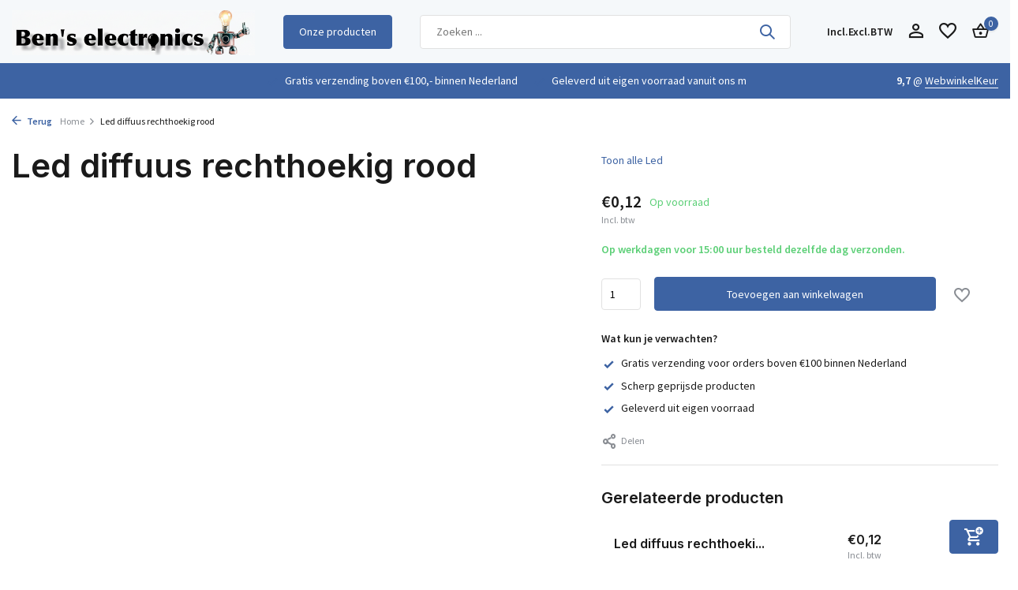

--- FILE ---
content_type: text/html;charset=utf-8
request_url: https://www.benselectronics.nl/led-diffuus-rechthoekig-rood.html
body_size: 23233
content:
<!DOCTYPE html>
<html lang="nl">
  <head>
    <script id="Cookiebot" src="https://consent.cookiebot.com/uc.js" data-cbid="50fbf647-f0b4-4110-b080-bd2b719ec9bf" data-blockingmode="auto" type="text/javascript"></script>
    
      <script data-cookieconsent="ignore">
        window.dataLayer = window.dataLayer || [];
        function gtag() {
            dataLayer.push(arguments);
        }
        gtag("consent", "default", {
            ad_personalization: "denied",
            ad_storage: "denied",
            ad_user_data: "denied",
            analytics_storage: "denied",
            functionality_storage: "denied",
            personalization_storage: "denied",
            security_storage: "granted",
            wait_for_update: 500,
        });
        gtag("set", "ads_data_redaction", true);
        gtag("set", "url_passthrough", true);
    </script>
    
        <meta charset="utf-8"/>
<!-- [START] 'blocks/head.rain' -->
<!--

  (c) 2008-2026 Lightspeed Netherlands B.V.
  http://www.lightspeedhq.com
  Generated: 01-02-2026 @ 02:04:46

-->
<link rel="canonical" href="https://www.benselectronics.nl/led-diffuus-rechthoekig-rood.html"/>
<link rel="alternate" href="https://www.benselectronics.nl/index.rss" type="application/rss+xml" title="Nieuwe producten"/>
<meta name="robots" content="noodp,noydir"/>
<link href="https://benselectronics.business.site/?m=true" rel="publisher"/>
<meta property="og:url" content="https://www.benselectronics.nl/led-diffuus-rechthoekig-rood.html?source=facebook"/>
<meta property="og:site_name" content="Ben&#039;s electronics"/>
<meta property="og:title" content="Led diffuus rechthoekig rood"/>
<meta property="og:description" content="Ben&#039;s electronics voor hobby elektronica en Arduino producten. Wij hebben een ruime keuze in (Arduino) boards, bedrading, componenten, sensoren etc..."/>
<meta property="og:image" content="https://cdn.webshopapp.com/shops/304271/files/346607651/led-diffuus-rechthoekig-rood.jpg"/>
<script src="https://app.dmws.plus/shop-assets/304271/dmws-plus-loader.js?id=7ab816499512c779e8ce38fe1bb57b9a"></script>
<!--[if lt IE 9]>
<script src="https://cdn.webshopapp.com/assets/html5shiv.js?2025-02-20"></script>
<![endif]-->
<!-- [END] 'blocks/head.rain' -->
    <title>Led diffuus rechthoekig rood - Ben&#039;s electronics</title>
    <meta name="description" content="Ben&#039;s electronics voor hobby elektronica en Arduino producten. Wij hebben een ruime keuze in (Arduino) boards, bedrading, componenten, sensoren etc..." />
    <meta name="keywords" content="Led, diffuus, rechthoekig, rood, Arduino,sensoren,componenten,uno,mega,bedrading,esp8266,led,relais,ssr" />
    <meta http-equiv="X-UA-Compatible" content="IE=edge">
    <meta name="viewport" content="width=device-width, initial-scale=1.0, maximum-scale=5.0, user-scalable=no">
    <meta name="apple-mobile-web-app-capable" content="yes">
    <meta name="apple-mobile-web-app-status-bar-style" content="black">
    <meta name="google-site-verification" content="hAIK1pe3gThAcQP2MxpueZOV3iNOkJaVNIpuZdJEViA" />

    <link rel="shortcut icon" href="https://cdn.webshopapp.com/shops/304271/themes/181707/v/2040993/assets/favicon.ico?20231023135914" type="image/x-icon" />
    <link rel="preconnect" href="https://fonts.gstatic.com" />
    <link rel="dns-prefetch" href="https://fonts.gstatic.com">
    <link rel="preconnect" href="https://fonts.googleapis.com">
		<link rel="dns-prefetch" href="https://fonts.googleapis.com">
		<link rel="preconnect" href="https://ajax.googleapis.com">
		<link rel="dns-prefetch" href="https://ajax.googleapis.com">
		<link rel="preconnect" href="https://cdn.webshopapp.com/">
		<link rel="dns-prefetch" href="https://cdn.webshopapp.com/">
    
                        <link rel="preload" href="https://fonts.googleapis.com/css2?family=Source+Sans+Pro:wght@300;400;600&family=Inter:wght@600&display=swap" as="style" />
    <link rel="preload" href="https://cdn.webshopapp.com/shops/304271/themes/181707/assets/bootstrap-min.css?20260121211417" as="style" />
    <link rel="preload" href="https://cdn.webshopapp.com/shops/304271/themes/181707/assets/owl-carousel-min.css?20260121211417" as="style" />
    <link rel="preload" href="https://cdn.jsdelivr.net/npm/@fancyapps/ui/dist/fancybox.css" as="style" />
    <link rel="preload" href="https://cdn.webshopapp.com/assets/gui-2-0.css?2025-02-20" as="style" />
    <link rel="preload" href="https://cdn.webshopapp.com/assets/gui-responsive-2-0.css?2025-02-20" as="style" />
        	<link rel="preload" href="https://cdn.webshopapp.com/shops/304271/themes/181707/assets/icomoon-medium.ttf?20260121211417" as="font" crossorigin>
        <link rel="preload" href="https://cdn.webshopapp.com/shops/304271/themes/181707/assets/style.css?20260121211417" as="style" />
    <link rel="preload" href="https://cdn.webshopapp.com/shops/304271/themes/181707/assets/custom.css?20260121211417" as="style" />

    <!-- Google Tag Manager -->
<script>(function(w,d,s,l,i){w[l]=w[l]||[];w[l].push({'gtm.start':
new Date().getTime(),event:'gtm.js'});var f=d.getElementsByTagName(s)[0],
j=d.createElement(s),dl=l!='dataLayer'?'&l='+l:'';j.async=true;j.src=
'https://www.googletagmanager.com/gtm.js?id='+i+dl;f.parentNode.insertBefore(j,f);
})(window,document,'script','dataLayer','GTM-PNS2KDX');</script>
<!-- End Google Tag Manager -->
    
    <script src="https://cdn.webshopapp.com/shops/304271/themes/181707/assets/prism.js?20260121211417"></script>
    <script src="https://cdn.webshopapp.com/assets/jquery-1-9-1.js?2025-02-20"></script>
            <link rel="preload" href="https://cdn.webshopapp.com/shops/304271/themes/181707/assets/bootstrap-min.js?20260121211417" as="script">
    <link rel="preload" href="https://cdn.webshopapp.com/assets/gui.js?2025-02-20" as="script">
    <link rel="preload" href="https://cdn.webshopapp.com/assets/gui-responsive-2-0.js?2025-02-20" as="script">
    <link rel="preload" href="https://cdn.webshopapp.com/shops/304271/themes/181707/assets/scripts.js?20260121211417" as="script">
    <link rel="preload" href="https://cdn.webshopapp.com/shops/304271/themes/181707/assets/global.js?20260121211417" as="script">
    
    <meta property="og:title" content="Led diffuus rechthoekig rood">
<meta property="og:type" content="website"> 
<meta property="og:site_name" content="Ben&#039;s electronics">
<meta property="og:url" content="https://www.benselectronics.nl/">
<meta property="og:image" content="https://cdn.webshopapp.com/shops/304271/files/346607651/1000x1000x2/led-diffuus-rechthoekig-rood.jpg">
<meta name="twitter:title" content="Led diffuus rechthoekig rood">
<meta name="twitter:description" content="Ben&#039;s electronics voor hobby elektronica en Arduino producten. Wij hebben een ruime keuze in (Arduino) boards, bedrading, componenten, sensoren etc...">
<meta name="twitter:site" content="Ben&#039;s electronics">
<meta name="twitter:card" content="https://cdn.webshopapp.com/shops/304271/themes/181707/v/2802800/assets/logo.png?20260121211416">
<meta name="twitter:image" content="https://cdn.webshopapp.com/shops/304271/themes/181707/assets/share-image.jpg?20260121211417">
<script type="application/ld+json">
  [
        {
      "@context": "https://schema.org/",
      "@type": "BreadcrumbList",
      "itemListElement":
      [
        {
          "@type": "ListItem",
          "position": 1,
          "item": {
            "@id": "https://www.benselectronics.nl/",
            "name": "Home"
          }
        },
                {
          "@type": "ListItem",
          "position": 2,
          "item":	{
            "@id": "https://www.benselectronics.nl/led-diffuus-rechthoekig-rood.html",
            "name": "Led diffuus rechthoekig rood"
          }
        }              ]
    },
            {
      "@context": "https://schema.org/",
      "@type": "Product", 
      "name": "Led diffuus rechthoekig rood",
      "url": "https://www.benselectronics.nl/led-diffuus-rechthoekig-rood.html",
      "productID": "112754415",
                  "image": [
            "https://cdn.webshopapp.com/shops/304271/files/346607651/1500x1500x2/led-diffuus-rechthoekig-rood.jpg"            ],
            "mpn": "GT10.26",            "offers": {
        "@type": "Offer",
        "price": "0.12",
        "url": "https://www.benselectronics.nl/led-diffuus-rechthoekig-rood.html",
        "priceValidUntil": "2027-02-01",
        "priceCurrency": "EUR",
                "availability": "https://schema.org/InStock",
        "inventoryLevel": "440"
              }
          },
        {
      "@context": "https://schema.org/",
      "@type": "Organization",
      "url": "https://www.benselectronics.nl/",
      "name": "Ben&#039;s electronics",
      "legalName": "Ben&#039;s electronics",
      "description": "Ben&#039;s electronics voor hobby elektronica en Arduino producten. Wij hebben een ruime keuze in (Arduino) boards, bedrading, componenten, sensoren etc...",
      "logo": "https://cdn.webshopapp.com/shops/304271/themes/181707/v/2802800/assets/logo.png?20260121211416",
      "image": "https://cdn.webshopapp.com/shops/304271/themes/181707/assets/share-image.jpg?20260121211417",
      "contactPoint": {
        "@type": "ContactPoint",
        "contactType": "Customer service",
        "telephone": ""
      },
      "address": {
        "@type": "PostalAddress",
        "streetAddress": "",
        "addressLocality": "",
        "postalCode": "",
        "addressCountry": "NL"
      }
          },
    { 
      "@context": "https://schema.org/", 
      "@type": "WebSite", 
      "url": "https://www.benselectronics.nl/", 
      "name": "Ben&#039;s electronics",
      "description": "Ben&#039;s electronics voor hobby elektronica en Arduino producten. Wij hebben een ruime keuze in (Arduino) boards, bedrading, componenten, sensoren etc...",
      "author": [
        {
          "@type": "Organization",
          "url": "https://www.dmws.nl/",
          "name": "DMWS BV",
          "address": {
            "@type": "PostalAddress",
            "streetAddress": "Wilhelmina plein 25",
            "addressLocality": "Eindhoven",
            "addressRegion": "NB",
            "postalCode": "5611 HG",
            "addressCountry": "NL"
          }
        }
      ]
    }      ]
</script>    
    <link rel="stylesheet" href="https://fonts.googleapis.com/css2?family=Source+Sans+Pro:wght@300;400;600&family=Inter:wght@600&display=swap" type="text/css">
    <link rel="stylesheet" href="https://cdn.webshopapp.com/shops/304271/themes/181707/assets/bootstrap-min.css?20260121211417" type="text/css">
    <link rel="stylesheet" href="https://cdn.webshopapp.com/shops/304271/themes/181707/assets/owl-carousel-min.css?20260121211417" type="text/css">
    <link rel="stylesheet" href="https://cdn.jsdelivr.net/npm/@fancyapps/ui/dist/fancybox.css" type="text/css">
    <link rel="stylesheet" href="https://cdn.webshopapp.com/assets/gui-2-0.css?2025-02-20" type="text/css">
    <link rel="stylesheet" href="https://cdn.webshopapp.com/assets/gui-responsive-2-0.css?2025-02-20" type="text/css">
    <link rel="stylesheet" href="https://cdn.webshopapp.com/shops/304271/themes/181707/assets/style.css?20260121211417" type="text/css">
    <link rel="stylesheet" href="https://cdn.webshopapp.com/shops/304271/themes/181707/assets/custom.css?20260121211417" type="text/css">
    <link rel="stylesheet" href="https://cdn.webshopapp.com/shops/304271/themes/181707/assets/prism.css?20260121211417" type="text/css">
  </head>
  <body>
    <style type="text/css">
        a#CybotCookiebotDialogPoweredbyCybot,
        div#CybotCookiebotDialogPoweredByText {
          display: none;
        }

        #CookiebotWidget .CookiebotWidget-body .CookiebotWidget-main-logo {
          display: none; 
        }
      </style><aside id="cart" class="sidebar d-flex cart palette-bg-white"><div class="heading d-none d-sm-block"><i class="icon-x close"></i><h3>Mijn winkelwagen</h3></div><div class="heading d-sm-none palette-bg-accent-light mobile"><i class="icon-x close"></i><h3>Mijn winkelwagen</h3></div><div class="filledCart d-none"><ul class="list-cart list-inline mb-0 scrollbar"></ul><div class="totals-wrap"><p data-cart="total">Totaal (<span class="length">0</span>) producten<span class="amount">€0,00</span></p><p data-cart="vat">BTW<span>€0,00</span></p><p class="total" data-cart="grand-total"><b>Totaalbedrag</b><span class="grey">Incl. btw</span><span><b>€0,00</b></span></p></div><div class="continue d-flex align-items-center"><a href="https://www.benselectronics.nl/cart/" class="button solid cta">Ja, ik wil dit bestellen</a></div></div><p class="emptyCart align-items-center">U heeft geen artikelen in uw winkelwagen...</p><div class="bottom d-none d-sm-block"><div class="payments d-flex justify-content-center flex-wrap dmws-payments"><div class="d-flex align-items-center justify-content-center"><img class="lazy" src="https://cdn.webshopapp.com/shops/304271/themes/181707/assets/lazy-preload.jpg?20260121211417" data-src="https://cdn.webshopapp.com/assets/icon-payment-invoice.png?2025-02-20" alt="Invoice" height="16" width="37" /></div><div class="d-flex align-items-center justify-content-center"><img class="lazy" src="https://cdn.webshopapp.com/shops/304271/themes/181707/assets/lazy-preload.jpg?20260121211417" data-src="https://cdn.webshopapp.com/assets/icon-payment-cash.png?2025-02-20" alt="Cash" height="16" width="37" /></div><div class="d-flex align-items-center justify-content-center"><img class="lazy" src="https://cdn.webshopapp.com/shops/304271/themes/181707/assets/lazy-preload.jpg?20260121211417" data-src="https://cdn.webshopapp.com/assets/icon-payment-banktransfer.png?2025-02-20" alt="Bank transfer" height="16" width="37" /></div><div class="d-flex align-items-center justify-content-center"><img class="lazy" src="https://cdn.webshopapp.com/shops/304271/themes/181707/assets/lazy-preload.jpg?20260121211417" data-src="https://cdn.webshopapp.com/assets/icon-payment-ideal.png?2025-02-20" alt="iDEAL" height="16" width="37" /></div><div class="d-flex align-items-center justify-content-center"><img class="lazy" src="https://cdn.webshopapp.com/shops/304271/themes/181707/assets/lazy-preload.jpg?20260121211417" data-src="https://cdn.webshopapp.com/assets/icon-payment-mistercash.png?2025-02-20" alt="Bancontact" height="16" width="37" /></div><div class="d-flex align-items-center justify-content-center"><img class="lazy" src="https://cdn.webshopapp.com/shops/304271/themes/181707/assets/lazy-preload.jpg?20260121211417" data-src="https://cdn.webshopapp.com/assets/icon-payment-maestro.png?2025-02-20" alt="Maestro" height="16" width="37" /></div><div class="d-flex align-items-center justify-content-center"><img class="lazy" src="https://cdn.webshopapp.com/shops/304271/themes/181707/assets/lazy-preload.jpg?20260121211417" data-src="https://cdn.webshopapp.com/assets/icon-payment-mastercard.png?2025-02-20" alt="MasterCard" height="16" width="37" /></div><div class="d-flex align-items-center justify-content-center"><img class="lazy" src="https://cdn.webshopapp.com/shops/304271/themes/181707/assets/lazy-preload.jpg?20260121211417" data-src="https://cdn.webshopapp.com/assets/icon-payment-americanexpress.png?2025-02-20" alt="American Express" height="16" width="37" /></div><div class="d-flex align-items-center justify-content-center"><img class="lazy" src="https://cdn.webshopapp.com/shops/304271/themes/181707/assets/lazy-preload.jpg?20260121211417" data-src="https://cdn.webshopapp.com/assets/icon-payment-visa.png?2025-02-20" alt="Visa" height="16" width="37" /></div></div></div></aside><aside id="sidereview" class="sidebar d-flex palette-bg-white"><div class="heading d-none d-sm-block"><i class="icon-x close"></i><h3>Schrijf je eigen review voor Led diffuus rechthoekig rood</h3></div><div class="heading d-sm-none palette-bg-white"><i class="icon-x close"></i><h3>Schrijf je eigen review voor Led diffuus rechthoekig rood</h3></div><form action="https://www.benselectronics.nl/account/reviewPost/112754415/" method="post" id="form-review"><input type="hidden" name="key" value="edc92939b98311dca81d0b85a4d59a55"><label for="review-form-score">How many stars do you give us?</label><div class="d-flex align-items-center stars-wrap"><div class="d-flex align-items-center stars"><i class="icon-star active" data-stars="1"></i><i class="icon-star active" data-stars="2"></i><i class="icon-star active" data-stars="3"></i><i class="icon-star active" data-stars="4"></i><i class="icon-star active" data-stars="5"></i></div><span data-message="1" style="display: none;">Only 1 star?</span><span data-message="2" style="display: none;">Yaay 2 stars.</span><span data-message="3" style="display: none;">3 stars, nice.</span><span data-message="4" style="display: none;">This is not bad.</span><span data-message="5">Fantastic, you give us 5 stars!</span></div><select id="review-form-score" name="score"><option value="1">1 Ster</option><option value="2">2 Ster(ren)</option><option value="3">3 Ster(ren)</option><option value="4">4 Ster(ren)</option><option value="5" selected="selected">5 Ster(ren)</option></select><div><label for="review-form-name">Naam *</label><input id="review-form-name" type="text" name="name" value="" required placeholder="Naam"></div><div><label for="review-form-email">E-mail * <span>Uw e-mailadres wordt niet gepubliceerd.</span></label><input id="review-form-email" type="text" name="email" value="" required placeholder="E-mail"></div><div><label for="review-form-review">Bericht *</label><textarea id="review-form-review" class="" name="review" required placeholder="Beoordelen"></textarea></div><button type="submit" class="button">Verstuur</button></form></aside><header id="variant-2" class="d-none d-md-block sticky"><div class="sticky"><div class="overlay palette-bg-white"></div><div class="mainbar palette-bg-light"><div class="container"><div class="row align-items-center justify-content-between"><div class="col-12 d-flex align-items-center justify-content-between"><div class="d-md-none mobile-menu"><i class="icon-menu"></i><div class="menu-wrapper"><div class="d-flex align-items-center justify-content-between heading palette-bg-accent-light"><span>Menu</span><i class="icon-x"></i></div><ul class="list-inline mb-0 palette-bg-accent-light"><li class="categories images"><a href="https://www.benselectronics.nl/catalog/" data-title="categorieën">Categorieën</a><div class="back">Terug naar <span></span></div><ul><li class="img"><a href="https://www.benselectronics.nl/opruiming-aanbieding/" class="nf" data-title="opruiming - aanbieding"><img src="https://cdn.webshopapp.com/shops/304271/files/468869696/30x40x3/image.jpg" alt="Opruiming - Aanbieding" height="40" width="30" />Opruiming - Aanbieding</a></li><li class="img"><a href="https://www.benselectronics.nl/actuatoren-10168830/" class="nf" data-title="actuatoren"><img src="https://cdn.webshopapp.com/shops/304271/files/425562440/30x40x3/image.jpg" alt="Actuatoren" height="40" width="30" />Actuatoren</a></li><li class="has-sub img"><a href="https://www.benselectronics.nl/arduino/" class="nf" data-title="arduino"><img src="https://cdn.webshopapp.com/shops/304271/files/443640471/30x40x3/image.jpg" alt="Arduino" height="40" width="30" />Arduino<i class="icon-chevron-down"></i></a><ul class="sub"><li class=""><a href="https://www.benselectronics.nl/arduino/arduino-boards/" data-title="arduino boards">Arduino boards</a></li><li class=""><a href="https://www.benselectronics.nl/arduino/arduino-accessoires/" data-title="arduino accessoires">Arduino accessoires</a></li><li class=""><a href="https://www.benselectronics.nl/arduino/netwerk/" data-title="netwerk">Netwerk</a></li><li class=""><a href="https://www.benselectronics.nl/arduino/shields-10168788/" data-title="shields">Shields</a></li><li class=""><a href="https://www.benselectronics.nl/arduino/wemos/" data-title="wemos">Wemos</a></li></ul></li><li class="has-sub img"><a href="https://www.benselectronics.nl/communicatie/" class="nf" data-title="communicatie"><img src="https://cdn.webshopapp.com/shops/304271/files/426969020/30x40x3/image.jpg" alt="Communicatie" height="40" width="30" />Communicatie<i class="icon-chevron-down"></i></a><ul class="sub"><li class=""><a href="https://www.benselectronics.nl/communicatie/antennes/" data-title="antennes">Antennes</a></li><li class=""><a href="https://www.benselectronics.nl/communicatie/bluetooth/" data-title="bluetooth">Bluetooth</a></li><li class=""><a href="https://www.benselectronics.nl/communicatie/esp8266/" data-title="esp8266">Esp8266</a></li><li class=""><a href="https://www.benselectronics.nl/communicatie/433-mhz/" data-title="433 mhz">433 Mhz</a></li><li class=""><a href="https://www.benselectronics.nl/communicatie/24g/" data-title="2,4g ">2,4G </a></li><li class=""><a href="https://www.benselectronics.nl/communicatie/rs485-communicatie/" data-title="rs485 communicatie ">RS485 Communicatie </a></li><li class=""><a href="https://www.benselectronics.nl/communicatie/gps/" data-title="gps">GPS</a></li><li class=""><a href="https://www.benselectronics.nl/communicatie/rs232/" data-title="rs232">RS232</a></li></ul></li><li class="has-sub img"><a href="https://www.benselectronics.nl/componenten/" class="nf" data-title="componenten"><img src="https://cdn.webshopapp.com/shops/304271/files/435334388/30x40x3/image.jpg" alt="Componenten" height="40" width="30" />Componenten<i class="icon-chevron-down"></i></a><ul class="sub"><li class=""><a href="https://www.benselectronics.nl/componenten/cermet-regelbare-weerstand/" data-title="cermet regelbare weerstand">Cermet regelbare weerstand</a></li><li class=""><a href="https://www.benselectronics.nl/componenten/condensatoren/" data-title="condensatoren">Condensatoren</a></li><li class=""><a href="https://www.benselectronics.nl/componenten/diodes-gelijkrichters/" data-title="diodes-gelijkrichters">Diodes-gelijkrichters</a></li><li class=""><a href="https://www.benselectronics.nl/componenten/ics-sockets/" data-title="ic&#039;s / sockets">IC&#039;s / Sockets</a></li><li class=""><a href="https://www.benselectronics.nl/componenten/infrarood/" data-title="infrarood">Infrarood</a></li><li class=""><a href="https://www.benselectronics.nl/componenten/keramische-condensatoren/" data-title="keramische condensatoren">Keramische condensatoren</a></li><li class=""><a href="https://www.benselectronics.nl/componenten/kristallen/" data-title="kristallen">Kristallen</a></li><li class=""><a href="https://www.benselectronics.nl/componenten/lichtgevoelige-weerstand-ldr/" data-title="lichtgevoelige weerstand ( ldr )">Lichtgevoelige weerstand ( Ldr )</a></li><li class=""><a href="https://www.benselectronics.nl/componenten/mkt-condensatoren/" data-title="mkt condensatoren">Mkt condensatoren</a></li><li class=""><a href="https://www.benselectronics.nl/componenten/multiturn-potentiometer/" data-title="multiturn potentiometer">Multiturn potentiometer</a></li><li class=""><a href="https://www.benselectronics.nl/componenten/potentiometer/" data-title="potentiometer">Potentiometer</a></li><li class=""><a href="https://www.benselectronics.nl/componenten/regelbare-weerstand/" data-title="regelbare weerstand">Regelbare weerstand</a></li><li class=""><a href="https://www.benselectronics.nl/componenten/schuifpotentiometer/" data-title="schuifpotentiometer">Schuifpotentiometer</a></li><li class=""><a href="https://www.benselectronics.nl/componenten/smd-weerstanden/" data-title="smd weerstanden">Smd weerstanden</a></li><li class=""><a href="https://www.benselectronics.nl/componenten/spanningsregelaar/" data-title="spanningsregelaar">Spanningsregelaar</a></li><li class=""><a href="https://www.benselectronics.nl/componenten/temperatuur-weerstand/" data-title="temperatuur weerstand">Temperatuur weerstand</a></li><li class=""><a href="https://www.benselectronics.nl/componenten/transistoren-mosfet/" data-title="transistoren / mosfet">Transistoren / Mosfet</a></li><li class=""><a href="https://www.benselectronics.nl/componenten/vermogens-weerstand/" data-title="vermogens weerstand">Vermogens weerstand</a></li><li class=""><a href="https://www.benselectronics.nl/componenten/varistor/" data-title="varistor">Varistor</a></li><li class=""><a href="https://www.benselectronics.nl/componenten/weerstand/" data-title="weerstand">Weerstand</a></li></ul></li><li class="has-sub img"><a href="https://www.benselectronics.nl/kabels-en-connectoren/" class="nf" data-title="kabels en connectoren "><img src="https://cdn.webshopapp.com/shops/304271/files/426969281/30x40x3/image.jpg" alt="Kabels en Connectoren " height="40" width="30" />Kabels en Connectoren <i class="icon-chevron-down"></i></a><ul class="sub"><li class="has-children"><a href="https://www.benselectronics.nl/kabels-en-connectoren/bedrading-kabels/" data-title="bedrading / kabels">Bedrading / kabels<i class="icon-chevron-down"></i></a><ul class="sub"><li><a href="https://www.benselectronics.nl/kabels-en-connectoren/bedrading-kabels/usb-kabels/" data-title="usb kabels">Usb kabels</a></li><li><a href="https://www.benselectronics.nl/kabels-en-connectoren/bedrading-kabels/antenne-kabel-coax/" data-title="antenne kabel / coax">Antenne kabel / coax</a></li><li><a href="https://www.benselectronics.nl/kabels-en-connectoren/bedrading-kabels/audio-video-kabels/" data-title="audio / video kabels">Audio / Video kabels</a></li><li><a href="https://www.benselectronics.nl/kabels-en-connectoren/bedrading-kabels/montagedraad-soepel/" data-title="montagedraad soepel">Montagedraad soepel</a></li><li><a href="https://www.benselectronics.nl/kabels-en-connectoren/bedrading-kabels/montagedraad-volle-kern/" data-title="montagedraad volle kern">Montagedraad volle kern</a></li><li><a href="https://www.benselectronics.nl/kabels-en-connectoren/bedrading-kabels/lint-flat-kabel/" data-title="lint flat kabel">Lint flat kabel</a></li><li><a href="https://www.benselectronics.nl/kabels-en-connectoren/bedrading-kabels/signaalkabel/" data-title="signaalkabel">Signaalkabel</a></li><li><a href="https://www.benselectronics.nl/kabels-en-connectoren/bedrading-kabels/dupont-kabels/" data-title="dupont kabels">Dupont kabels</a></li><li><a href="https://www.benselectronics.nl/kabels-en-connectoren/bedrading-kabels/ac-kabels/" data-title="ac kabels">Ac kabels</a></li><li><a href="https://www.benselectronics.nl/kabels-en-connectoren/bedrading-kabels/jumper-kabels/" data-title="jumper kabels">Jumper kabels</a></li><li><a href="https://www.benselectronics.nl/kabels-en-connectoren/bedrading-kabels/adapter-verlenging/" data-title="adapter verlenging">Adapter verlenging</a></li><li><a href="https://www.benselectronics.nl/kabels-en-connectoren/bedrading-kabels/netwerk-kabels/" data-title="netwerk kabels">Netwerk kabels</a></li><li><a href="https://www.benselectronics.nl/kabels-en-connectoren/bedrading-kabels/luidspreker-kabel/" data-title="luidspreker kabel ">Luidspreker kabel </a></li></ul></li><li class="has-children"><a href="https://www.benselectronics.nl/kabels-en-connectoren/connectoren/" data-title="connectoren">Connectoren<i class="icon-chevron-down"></i></a><ul class="sub"><li><a href="https://www.benselectronics.nl/kabels-en-connectoren/connectoren/power-connectoren/" data-title="power connectoren">Power connectoren</a></li><li><a href="https://www.benselectronics.nl/kabels-en-connectoren/connectoren/d-sub-connectoren/" data-title="d-sub connectoren">D-sub connectoren</a></li><li><a href="https://www.benselectronics.nl/kabels-en-connectoren/connectoren/usb-connectoren/" data-title="usb connectoren">Usb connectoren</a></li><li><a href="https://www.benselectronics.nl/kabels-en-connectoren/connectoren/ac-connectoren/" data-title="ac connectoren">Ac connectoren</a></li><li><a href="https://www.benselectronics.nl/kabels-en-connectoren/connectoren/krokodillenklem/" data-title="krokodillenklem">Krokodillenklem</a></li><li><a href="https://www.benselectronics.nl/kabels-en-connectoren/connectoren/dc-connectoren/" data-title="dc connectoren">Dc connectoren</a></li><li><a href="https://www.benselectronics.nl/kabels-en-connectoren/connectoren/schroefconnectoren/" data-title="schroefconnectoren">Schroefconnectoren</a></li><li><a href="https://www.benselectronics.nl/kabels-en-connectoren/connectoren/lasklem/" data-title="lasklem">Lasklem</a></li><li><a href="https://www.benselectronics.nl/kabels-en-connectoren/connectoren/rca-connectoren/" data-title="rca connectoren">Rca connectoren</a></li><li><a href="https://www.benselectronics.nl/kabels-en-connectoren/connectoren/banaan-connectoren/" data-title="banaan connectoren">Banaan connectoren</a></li><li><a href="https://www.benselectronics.nl/kabels-en-connectoren/connectoren/chassis-connectoren/" data-title="chassis connectoren">Chassis connectoren</a></li><li><a href="https://www.benselectronics.nl/kabels-en-connectoren/connectoren/rj-connectoren/" data-title="rj connectoren">RJ connectoren</a></li><li><a href="https://www.benselectronics.nl/kabels-en-connectoren/connectoren/audio-jack/" data-title="audio jack">Audio jack</a></li><li><a href="https://www.benselectronics.nl/kabels-en-connectoren/connectoren/obd/" data-title="obd">OBD</a></li><li><a href="https://www.benselectronics.nl/kabels-en-connectoren/connectoren/kf2510/" data-title="kf2510">KF2510</a></li><li><a href="https://www.benselectronics.nl/kabels-en-connectoren/connectoren/jst/" data-title="jst ">JST </a></li><li><a href="https://www.benselectronics.nl/kabels-en-connectoren/connectoren/flat-kabel-connectoren/" data-title="flat kabel connectoren">Flat kabel connectoren</a></li><li><a href="https://www.benselectronics.nl/kabels-en-connectoren/connectoren/dupont/" data-title="dupont">Dupont</a></li><li><a href="https://www.benselectronics.nl/kabels-en-connectoren/connectoren/krimp-knijp-connectoren/" data-title="krimp knijp connectoren">Krimp Knijp connectoren</a></li><li><a href="https://www.benselectronics.nl/kabels-en-connectoren/connectoren/tv-sat/" data-title="tv &amp; sat">TV &amp; SAT</a></li></ul></li></ul></li><li class="has-sub img"><a href="https://www.benselectronics.nl/displays/" class="nf" data-title="displays"><img src="https://cdn.webshopapp.com/shops/304271/files/425658400/30x40x3/image.jpg" alt="Displays" height="40" width="30" />Displays<i class="icon-chevron-down"></i></a><ul class="sub"><li class=""><a href="https://www.benselectronics.nl/displays/oled/" data-title="oled">Oled</a></li><li class=""><a href="https://www.benselectronics.nl/displays/lcd-displays/" data-title="lcd displays">Lcd displays</a></li><li class=""><a href="https://www.benselectronics.nl/displays/tft-displays/" data-title="tft displays">Tft displays</a></li><li class=""><a href="https://www.benselectronics.nl/displays/led-displays/" data-title="led displays">Led displays</a></li></ul></li><li class="img"><a href="https://www.benselectronics.nl/diy-do-it-yourself/" class="nf" data-title="diy do it yourself"><img src="https://cdn.webshopapp.com/shops/304271/files/426970010/30x40x3/image.jpg" alt="DIY Do It Yourself" height="40" width="30" />DIY Do It Yourself</a></li><li class="has-sub img"><a href="https://www.benselectronics.nl/elektromagneet-kleefmagneet/" class="nf" data-title="elektromagneet / kleefmagneet"><img src="https://cdn.webshopapp.com/shops/304271/files/425658042/30x40x3/image.jpg" alt="Elektromagneet / Kleefmagneet" height="40" width="30" />Elektromagneet / Kleefmagneet<i class="icon-chevron-down"></i></a><ul class="sub"><li class=""><a href="https://www.benselectronics.nl/elektromagneet-kleefmagneet/deurmagneet/" data-title="deurmagneet">Deurmagneet</a></li><li class=""><a href="https://www.benselectronics.nl/elektromagneet-kleefmagneet/elektromagneet-normaal/" data-title="elektromagneet normaal">Elektromagneet normaal</a></li><li class=""><a href="https://www.benselectronics.nl/elektromagneet-kleefmagneet/elektromagneet-stroomloze-toestand/" data-title="elektromagneet stroomloze toestand">Elektromagneet stroomloze toestand</a></li></ul></li><li class="has-sub img"><a href="https://www.benselectronics.nl/energie/" class="nf" data-title="energie"><img src="https://cdn.webshopapp.com/shops/304271/files/426970382/30x40x3/image.jpg" alt="Energie" height="40" width="30" />Energie<i class="icon-chevron-down"></i></a><ul class="sub"><li class="has-children"><a href="https://www.benselectronics.nl/energie/accus-batterijen-baterijhouders/" data-title="accu&#039;s  / batterijen / baterijhouders">Accu&#039;s  / batterijen / baterijhouders<i class="icon-chevron-down"></i></a><ul class="sub"><li><a href="https://www.benselectronics.nl/energie/accus-batterijen-baterijhouders/batterijhouders/" data-title="batterijhouders">Batterijhouders</a></li><li><a href="https://www.benselectronics.nl/energie/accus-batterijen-baterijhouders/lader/" data-title="lader">Lader</a></li><li><a href="https://www.benselectronics.nl/energie/accus-batterijen-baterijhouders/batterijen/" data-title="batterijen">Batterijen</a></li><li><a href="https://www.benselectronics.nl/energie/accus-batterijen-baterijhouders/lipo/" data-title="lipo">Lipo</a></li><li><a href="https://www.benselectronics.nl/energie/accus-batterijen-baterijhouders/loodaccu/" data-title="loodaccu">Loodaccu</a></li><li><a href="https://www.benselectronics.nl/energie/accus-batterijen-baterijhouders/li-ion/" data-title="li-ion">Li-ion</a></li></ul></li><li class="has-children"><a href="https://www.benselectronics.nl/energie/converters/" data-title="converters">Converters<i class="icon-chevron-down"></i></a><ul class="sub"><li><a href="https://www.benselectronics.nl/energie/converters/step-down-converters/" data-title="step down converters">Step down converters</a></li><li><a href="https://www.benselectronics.nl/energie/converters/step-up-converters/" data-title="step up converters">Step up converters</a></li><li><a href="https://www.benselectronics.nl/energie/converters/step-up-down-converters/" data-title="step up down converters">Step up down converters</a></li><li><a href="https://www.benselectronics.nl/energie/converters/level-converter/" data-title="level converter">Level converter</a></li><li><a href="https://www.benselectronics.nl/energie/converters/signaal-converter/" data-title="signaal converter">Signaal converter</a></li></ul></li><li class="has-children"><a href="https://www.benselectronics.nl/energie/voedingen-adapters/" data-title="voedingen / adapters">Voedingen / adapters<i class="icon-chevron-down"></i></a><ul class="sub"><li><a href="https://www.benselectronics.nl/energie/voedingen-adapters/33-volt/" data-title="3,3 volt">3,3 Volt</a></li><li><a href="https://www.benselectronics.nl/energie/voedingen-adapters/5-volt/" data-title="5 volt">5 Volt</a></li><li><a href="https://www.benselectronics.nl/energie/voedingen-adapters/6-volt/" data-title="6 volt">6 Volt</a></li><li><a href="https://www.benselectronics.nl/energie/voedingen-adapters/9-volt/" data-title="9 volt">9 Volt</a></li><li><a href="https://www.benselectronics.nl/energie/voedingen-adapters/12-volt/" data-title="12 volt">12 Volt</a></li><li><a href="https://www.benselectronics.nl/energie/voedingen-adapters/24-volt/" data-title="24 volt">24 Volt</a></li><li><a href="https://www.benselectronics.nl/energie/voedingen-adapters/36-volt/" data-title="36 volt">36 Volt</a></li><li><a href="https://www.benselectronics.nl/energie/voedingen-adapters/48-volt/" data-title="48 volt">48 Volt</a></li></ul></li><li class=""><a href="https://www.benselectronics.nl/energie/zonne-energie/" data-title="zonne energie ">Zonne energie </a></li></ul></li><li class="has-sub img"><a href="https://www.benselectronics.nl/geluid-muziek/" class="nf" data-title="geluid / muziek"><img src="https://cdn.webshopapp.com/shops/304271/files/426970566/30x40x3/image.jpg" alt="Geluid / muziek" height="40" width="30" />Geluid / muziek<i class="icon-chevron-down"></i></a><ul class="sub"><li class=""><a href="https://www.benselectronics.nl/geluid-muziek/versterker/" data-title="versterker">Versterker</a></li><li class=""><a href="https://www.benselectronics.nl/geluid-muziek/mp3/" data-title="mp3">mp3</a></li><li class=""><a href="https://www.benselectronics.nl/geluid-muziek/buzzers/" data-title="buzzers">Buzzers</a></li><li class=""><a href="https://www.benselectronics.nl/geluid-muziek/luidsprekerkabel/" data-title="luidsprekerkabel">Luidsprekerkabel</a></li><li class=""><a href="https://www.benselectronics.nl/geluid-muziek/connectoren/" data-title="connectoren ">Connectoren </a></li><li class=""><a href="https://www.benselectronics.nl/geluid-muziek/luidsprekers-speakers/" data-title="luidsprekers / speakers">Luidsprekers / Speakers</a></li></ul></li><li class="has-sub img"><a href="https://www.benselectronics.nl/gereedschap-werkplek/" class="nf" data-title="gereedschap / werkplek"><img src="https://cdn.webshopapp.com/shops/304271/files/426970648/30x40x3/image.jpg" alt="Gereedschap / Werkplek" height="40" width="30" />Gereedschap / Werkplek<i class="icon-chevron-down"></i></a><ul class="sub"><li class=""><a href="https://www.benselectronics.nl/gereedschap-werkplek/bevestigingsmateriaal/" data-title="bevestigingsmateriaal">Bevestigingsmateriaal</a></li><li class=""><a href="https://www.benselectronics.nl/gereedschap-werkplek/gereedschap/" data-title="gereedschap">Gereedschap</a></li></ul></li><li class="img"><a href="https://www.benselectronics.nl/inbouw-behuizingen/" class="nf" data-title="inbouw behuizingen"><img src="https://cdn.webshopapp.com/shops/304271/files/426970730/30x40x3/image.jpg" alt="Inbouw behuizingen" height="40" width="30" />Inbouw behuizingen</a></li><li class="has-sub img"><a href="https://www.benselectronics.nl/led-verlichting/" class="nf" data-title="led / verlichting"><img src="https://cdn.webshopapp.com/shops/304271/files/426970857/30x40x3/image.jpg" alt="Led / verlichting" height="40" width="30" />Led / verlichting<i class="icon-chevron-down"></i></a><ul class="sub"><li class=""><a href="https://www.benselectronics.nl/led-verlichting/led/" data-title="led">Led</a></li><li class=""><a href="https://www.benselectronics.nl/led-verlichting/led-digitaal/" data-title="led digitaal">Led digitaal</a></li><li class=""><a href="https://www.benselectronics.nl/led-verlichting/power-led/" data-title="power led">Power Led</a></li><li class=""><a href="https://www.benselectronics.nl/led-verlichting/laser/" data-title="laser">Laser</a></li><li class=""><a href="https://www.benselectronics.nl/led-verlichting/led-segment/" data-title="led segment">Led segment</a></li><li class=""><a href="https://www.benselectronics.nl/led-verlichting/led-sets/" data-title="led sets">Led sets</a></li><li class=""><a href="https://www.benselectronics.nl/led-verlichting/led-matrix/" data-title="led matrix">Led matrix</a></li><li class=""><a href="https://www.benselectronics.nl/led-verlichting/led-onderdelen/" data-title="led onderdelen">Led onderdelen</a></li><li class=""><a href="https://www.benselectronics.nl/led-verlichting/led-strip/" data-title="led strip">Led strip</a></li><li class=""><a href="https://www.benselectronics.nl/led-verlichting/led-strip-digitaal/" data-title="led strip digitaal">Led strip digitaal</a></li><li class=""><a href="https://www.benselectronics.nl/led-verlichting/infrarood/" data-title="infrarood">Infrarood</a></li><li class=""><a href="https://www.benselectronics.nl/led-verlichting/230v-verlichting/" data-title="230v verlichting">230V verlichting</a></li><li class=""><a href="https://www.benselectronics.nl/led-verlichting/led-cob/" data-title="led cob">Led COB</a></li><li class=""><a href="https://www.benselectronics.nl/led-verlichting/overige-verlichting/" data-title="overige verlichting">Overige verlichting</a></li></ul></li><li class="img"><a href="https://www.benselectronics.nl/meten/" class="nf" data-title="meten"><img src="https://cdn.webshopapp.com/shops/304271/files/426970989/30x40x3/image.jpg" alt="Meten" height="40" width="30" />Meten</a></li><li class="has-sub img"><a href="https://www.benselectronics.nl/motoren/" class="nf" data-title="motoren"><img src="https://cdn.webshopapp.com/shops/304271/files/426971060/30x40x3/image.jpg" alt="Motoren" height="40" width="30" />Motoren<i class="icon-chevron-down"></i></a><ul class="sub"><li class=""><a href="https://www.benselectronics.nl/motoren/motorsteun/" data-title="motorsteun">Motorsteun</a></li><li class=""><a href="https://www.benselectronics.nl/motoren/trilmotor/" data-title="trilmotor">Trilmotor</a></li><li class=""><a href="https://www.benselectronics.nl/motoren/stappen-motoren/" data-title="stappen motoren">Stappen motoren</a></li><li class=""><a href="https://www.benselectronics.nl/motoren/motoren-toebehoren/" data-title="motoren toebehoren">Motoren toebehoren</a></li><li class=""><a href="https://www.benselectronics.nl/motoren/servomotoren/" data-title="servomotoren">Servomotoren</a></li><li class=""><a href="https://www.benselectronics.nl/motoren/reductiemotoren/" data-title="reductiemotoren">Reductiemotoren</a></li><li class=""><a href="https://www.benselectronics.nl/motoren/pwm-motorregelaar/" data-title="pwm motorregelaar">PWM motorregelaar</a></li><li class=""><a href="https://www.benselectronics.nl/motoren/dc-motoren/" data-title="dc motoren">Dc motoren</a></li><li class=""><a href="https://www.benselectronics.nl/motoren/motor-koppelingen/" data-title="motor koppelingen">Motor koppelingen</a></li></ul></li><li class="has-sub img"><a href="https://www.benselectronics.nl/pompjes-en-toebehoren/" class="nf" data-title="pompjes en toebehoren"><img src="https://cdn.webshopapp.com/shops/304271/files/426971159/30x40x3/image.jpg" alt="Pompjes en toebehoren" height="40" width="30" />Pompjes en toebehoren<i class="icon-chevron-down"></i></a><ul class="sub"><li class=""><a href="https://www.benselectronics.nl/pompjes-en-toebehoren/vacuumpomp/" data-title="vacuumpomp">Vacuumpomp</a></li><li class=""><a href="https://www.benselectronics.nl/pompjes-en-toebehoren/solenoid-klep/" data-title="solenoid klep">Solenoid klep</a></li><li class=""><a href="https://www.benselectronics.nl/pompjes-en-toebehoren/toebehoren/" data-title="toebehoren">Toebehoren</a></li><li class=""><a href="https://www.benselectronics.nl/pompjes-en-toebehoren/pomp/" data-title="pomp">Pomp</a></li><li class=""><a href="https://www.benselectronics.nl/pompjes-en-toebehoren/luchtpompjes/" data-title="luchtpompjes">Luchtpompjes</a></li></ul></li><li class="img"><a href="https://www.benselectronics.nl/programmeren/" class="nf" data-title="programmeren "><img src="https://cdn.webshopapp.com/shops/304271/files/426971272/30x40x3/image.jpg" alt="Programmeren " height="40" width="30" />Programmeren </a></li><li class="has-sub img"><a href="https://www.benselectronics.nl/prototyping/" class="nf" data-title="prototyping"><img src="https://cdn.webshopapp.com/shops/304271/files/443643342/30x40x3/image.jpg" alt="Prototyping" height="40" width="30" />Prototyping<i class="icon-chevron-down"></i></a><ul class="sub"><li class=""><a href="https://www.benselectronics.nl/prototyping/headers/" data-title="headers">Headers</a></li><li class=""><a href="https://www.benselectronics.nl/prototyping/experimenteer-printplaten/" data-title="experimenteer printplaten">Experimenteer printplaten</a></li><li class=""><a href="https://www.benselectronics.nl/prototyping/dupont-kabels/" data-title="dupont kabels">Dupont kabels</a></li><li class=""><a href="https://www.benselectronics.nl/prototyping/breadboards/" data-title="breadboards">Breadboards</a></li><li class=""><a href="https://www.benselectronics.nl/prototyping/schroef-terminal-connector/" data-title="schroef terminal connector">Schroef terminal connector</a></li></ul></li><li class="has-sub img"><a href="https://www.benselectronics.nl/relais-boards/" class="nf" data-title="relais / boards"><img src="https://cdn.webshopapp.com/shops/304271/files/425658225/30x40x3/image.jpg" alt="Relais / boards" height="40" width="30" />Relais / boards<i class="icon-chevron-down"></i></a><ul class="sub"><li class=""><a href="https://www.benselectronics.nl/relais-boards/tijdrelais/" data-title="tijdrelais">Tijdrelais</a></li><li class=""><a href="https://www.benselectronics.nl/relais-boards/ssr-relais/" data-title="ssr relais">SSR relais</a></li><li class=""><a href="https://www.benselectronics.nl/relais-boards/relais/" data-title="relais">Relais</a></li><li class=""><a href="https://www.benselectronics.nl/relais-boards/licht-donker-relais/" data-title="licht/donker relais">Licht/donker relais</a></li><li class=""><a href="https://www.benselectronics.nl/relais-boards/ir-realis/" data-title="ir realis">Ir realis</a></li><li class=""><a href="https://www.benselectronics.nl/relais-boards/bistabiel-relais/" data-title="bistabiel relais ">Bistabiel relais </a></li><li class=""><a href="https://www.benselectronics.nl/relais-boards/relais-boards/" data-title="relais boards">Relais boards</a></li></ul></li><li class="has-sub img"><a href="https://www.benselectronics.nl/rfid/" class="nf" data-title="rfid"><img src="https://cdn.webshopapp.com/shops/304271/files/426971417/30x40x3/image.jpg" alt="RFID" height="40" width="30" />RFID<i class="icon-chevron-down"></i></a><ul class="sub"><li class=""><a href="https://www.benselectronics.nl/rfid/rfid-lezer-125-khz/" data-title="rfid lezer 125 khz">RFID lezer 125 khz</a></li><li class=""><a href="https://www.benselectronics.nl/rfid/rfid-lezer-1356-mhz/" data-title="rfid lezer 13,56 mhz">RFID lezer 13,56 Mhz</a></li><li class=""><a href="https://www.benselectronics.nl/rfid/rfid-tag-125-khz/" data-title="rfid tag 125 khz">RFID tag 125 khz</a></li><li class=""><a href="https://www.benselectronics.nl/rfid/rfid-tag-1356-mhz/" data-title="rfid tag 13,56 mhz">RFID tag 13,56 Mhz</a></li><li class=""><a href="https://www.benselectronics.nl/rfid/rfid-standalone/" data-title="rfid standalone">RFID standalone</a></li></ul></li><li class="img"><a href="https://www.benselectronics.nl/robotica/" class="nf" data-title="robotica"><img src="https://cdn.webshopapp.com/shops/304271/files/426971510/30x40x3/image.jpg" alt="Robotica" height="40" width="30" />Robotica</a></li><li class="has-sub img"><a href="https://www.benselectronics.nl/sensoren/" class="nf" data-title="sensoren"><img src="https://cdn.webshopapp.com/shops/304271/files/426972148/30x40x3/image.jpg" alt="Sensoren" height="40" width="30" />Sensoren<i class="icon-chevron-down"></i></a><ul class="sub"><li class=""><a href="https://www.benselectronics.nl/sensoren/lucht-kwaliteit-vochtigheid-temperatuur/" data-title="lucht kwaliteit vochtigheid temperatuur">Lucht kwaliteit vochtigheid temperatuur</a></li><li class=""><a href="https://www.benselectronics.nl/sensoren/licht-beweging-kleur/" data-title="licht beweging kleur">Licht beweging kleur</a></li><li class=""><a href="https://www.benselectronics.nl/sensoren/spanning-vermogen/" data-title="spanning, vermogen">Spanning, vermogen</a></li><li class=""><a href="https://www.benselectronics.nl/sensoren/waterniveau-stroming-temp/" data-title="waterniveau stroming temp">Waterniveau stroming temp</a></li><li class=""><a href="https://www.benselectronics.nl/sensoren/biometrie/" data-title="biometrie">Biometrie</a></li><li class=""><a href="https://www.benselectronics.nl/sensoren/barcode-qr/" data-title="barcode - qr ">Barcode - QR </a></li><li class=""><a href="https://www.benselectronics.nl/sensoren/gewicht-wegen/" data-title="gewicht / wegen">Gewicht / Wegen</a></li><li class=""><a href="https://www.benselectronics.nl/sensoren/inductieve-capacitieve-sensoren/" data-title="inductieve / capacitieve sensoren">inductieve / capacitieve sensoren</a></li></ul></li><li class="img"><a href="https://www.benselectronics.nl/sets-kits/" class="nf" data-title="sets / kits"><img src="https://cdn.webshopapp.com/shops/304271/files/330920557/30x40x3/image.jpg" alt="Sets / Kits" height="40" width="30" />Sets / Kits</a></li><li class="has-sub img"><a href="https://www.benselectronics.nl/switches-schakelaars/" class="nf" data-title="switches / schakelaars"><img src="https://cdn.webshopapp.com/shops/304271/files/487785396/30x40x3/image.jpg" alt="Switches / schakelaars" height="40" width="30" />Switches / schakelaars<i class="icon-chevron-down"></i></a><ul class="sub"><li class=""><a href="https://www.benselectronics.nl/switches-schakelaars/arcade-knoppen/" data-title="arcade knoppen">Arcade knoppen</a></li><li class=""><a href="https://www.benselectronics.nl/switches-schakelaars/tuimelschakelaar/" data-title="tuimelschakelaar">Tuimelschakelaar</a></li><li class=""><a href="https://www.benselectronics.nl/switches-schakelaars/sleutelschakelaar/" data-title="sleutelschakelaar">Sleutelschakelaar</a></li><li class=""><a href="https://www.benselectronics.nl/switches-schakelaars/schuifschakelaar/" data-title="schuifschakelaar">Schuifschakelaar</a></li><li class=""><a href="https://www.benselectronics.nl/switches-schakelaars/reed-contacten/" data-title="reed contacten">reed contacten</a></li><li class=""><a href="https://www.benselectronics.nl/switches-schakelaars/pushbutton-breadboard-pcb/" data-title="pushbutton breadboard pcb">pushbutton breadboard pcb</a></li><li class=""><a href="https://www.benselectronics.nl/switches-schakelaars/drukknop-terugverend/" data-title="drukknop terugverend">Drukknop terugverend</a></li><li class=""><a href="https://www.benselectronics.nl/switches-schakelaars/drukknop-vasthoudend/" data-title="drukknop vasthoudend">Drukknop vasthoudend</a></li><li class=""><a href="https://www.benselectronics.nl/switches-schakelaars/wipschakelaar/" data-title="wipschakelaar">Wipschakelaar</a></li><li class=""><a href="https://www.benselectronics.nl/switches-schakelaars/microswitch/" data-title="microswitch ">microswitch </a></li><li class=""><a href="https://www.benselectronics.nl/switches-schakelaars/kwikschakelaar/" data-title="kwikschakelaar">kwikschakelaar</a></li><li class=""><a href="https://www.benselectronics.nl/switches-schakelaars/niveauschakelaar/" data-title="niveauschakelaar">Niveauschakelaar</a></li><li class=""><a href="https://www.benselectronics.nl/switches-schakelaars/membraan-matrix/" data-title="membraan / matrix">Membraan / matrix</a></li></ul></li><li class="img"><a href="https://www.benselectronics.nl/toegangscontrole-sluitwerk/" class="nf" data-title="toegangscontrole / sluitwerk"><img src="https://cdn.webshopapp.com/shops/304271/files/426973415/30x40x3/image.jpg" alt="Toegangscontrole / sluitwerk" height="40" width="30" />Toegangscontrole / sluitwerk</a></li><li class="has-sub img"><a href="https://www.benselectronics.nl/verwarmen-koelen/" class="nf" data-title="verwarmen / koelen"><img src="https://cdn.webshopapp.com/shops/304271/files/426973002/30x40x3/image.jpg" alt="Verwarmen / koelen" height="40" width="30" />Verwarmen / koelen<i class="icon-chevron-down"></i></a><ul class="sub"><li class=""><a href="https://www.benselectronics.nl/verwarmen-koelen/peltier-elementen/" data-title="peltier elementen">Peltier elementen</a></li><li class=""><a href="https://www.benselectronics.nl/verwarmen-koelen/verwarmen/" data-title="verwarmen">Verwarmen</a></li><li class=""><a href="https://www.benselectronics.nl/verwarmen-koelen/koelen/" data-title="koelen">Koelen</a></li><li class=""><a href="https://www.benselectronics.nl/verwarmen-koelen/meten-en-regelen/" data-title="meten en regelen">Meten en regelen</a></li><li class=""><a href="https://www.benselectronics.nl/verwarmen-koelen/ventilatoren/" data-title="ventilatoren">Ventilatoren</a></li></ul></li><li class="has-sub img"><a href="https://www.benselectronics.nl/zekeringen-zekeringhouders/" class="nf" data-title="zekeringen / zekeringhouders"><img src="https://cdn.webshopapp.com/shops/304271/files/426972217/30x40x3/image.jpg" alt="Zekeringen / zekeringhouders" height="40" width="30" />Zekeringen / zekeringhouders<i class="icon-chevron-down"></i></a><ul class="sub"><li class=""><a href="https://www.benselectronics.nl/zekeringen-zekeringhouders/thermische-zekering/" data-title="thermische zekering">Thermische zekering</a></li><li class=""><a href="https://www.benselectronics.nl/zekeringen-zekeringhouders/zekeringhouders/" data-title="zekeringhouders">Zekeringhouders</a></li></ul></li><li class="has-sub img"><a href="https://www.benselectronics.nl/3d-cnc-onderdelen/" class="nf" data-title="3d / cnc onderdelen"><img src="https://cdn.webshopapp.com/shops/304271/files/426973724/30x40x3/image.jpg" alt="3D / CNC onderdelen" height="40" width="30" />3D / CNC onderdelen<i class="icon-chevron-down"></i></a><ul class="sub"><li class=""><a href="https://www.benselectronics.nl/3d-cnc-onderdelen/spindle-leadscrew/" data-title="spindle - leadscrew">Spindle - Leadscrew</a></li><li class=""><a href="https://www.benselectronics.nl/3d-cnc-onderdelen/lagers/" data-title="lagers">Lagers</a></li></ul></li><li class="img"><a href="https://www.benselectronics.nl/4-20-ma-meettechniek/" class="nf" data-title="4-20 ma meettechniek"><img src="https://cdn.webshopapp.com/shops/304271/files/443758732/30x40x3/image.jpg" alt="4-20 mA Meettechniek" height="40" width="30" />4-20 mA Meettechniek</a></li><li class="has-sub img"><a href="https://www.benselectronics.nl/video-audio/" class="nf" data-title="video / audio"><img src="https://cdn.webshopapp.com/shops/304271/files/479487282/30x40x3/image.jpg" alt="Video / Audio" height="40" width="30" />Video / Audio<i class="icon-chevron-down"></i></a><ul class="sub"><li class=""><a href="https://www.benselectronics.nl/video-audio/video-tv/" data-title="video / tv">Video / TV</a></li><li class="has-children"><a href="https://www.benselectronics.nl/video-audio/audio/" data-title="audio">Audio<i class="icon-chevron-down"></i></a><ul class="sub"><li><a href="https://www.benselectronics.nl/video-audio/audio/connectoren/" data-title="connectoren">Connectoren</a></li><li><a href="https://www.benselectronics.nl/video-audio/audio/versterkers/" data-title="versterkers">Versterkers</a></li><li><a href="https://www.benselectronics.nl/video-audio/audio/speakers/" data-title="speakers">Speakers</a></li><li><a href="https://www.benselectronics.nl/video-audio/audio/kabels/" data-title="kabels">Kabels</a></li><li><a href="https://www.benselectronics.nl/video-audio/audio/div-audio/" data-title="div audio">Div audio</a></li></ul></li></ul></li><li class="img"><a href="https://www.benselectronics.nl/test/" class="nf" data-title="test"><img src="https://cdn.webshopapp.com/shops/304271/files/487762658/30x40x3/image.jpg" alt="Test" height="40" width="30" />Test</a></li></ul></li><script style="display:none;">
    var dmws_plus_w8gt0_exclVatText = 'Excl. btw';
    var dmws_plus_w8gt0_inclVatText = 'Incl. btw';
  </script><li id="dmws-p_w8g3t0-vat-switch"><div id="dmws-p_w8g3t0-vat-toggle" class="active"><span data-switch="incl" class="active">Incl.</span><span data-switch="excl" >Excl.</span></div><b>BTW</b></li></ul></div></div><a href="https://www.benselectronics.nl/" title="Ben&#039;s electronics" class="logo nf"><img src="https://cdn.webshopapp.com/shops/304271/themes/181707/v/2802800/assets/logo.png?20260121211416" alt="Ben&#039;s electronics" width="280" height="111" /></a><div class="menu d-none d-md-flex align-items-center  flyout mega "><div class="button">Onze producten </div><ul class="list-inline mb-0 palette-bg-white"><li class="list-inline-item"><a href="https://www.benselectronics.nl/opruiming-aanbieding/">Opruiming - Aanbieding</a></li><li class="list-inline-item"><a href="https://www.benselectronics.nl/actuatoren-10168830/">Actuatoren</a></li><li class="list-inline-item has-sub"><a href="https://www.benselectronics.nl/arduino/">Arduino</a><ul class="sub palette-bg-white"><li class=""><a href="https://www.benselectronics.nl/arduino/arduino-boards/">Arduino boards</a></li><li class=""><a href="https://www.benselectronics.nl/arduino/arduino-accessoires/">Arduino accessoires</a></li><li class=""><a href="https://www.benselectronics.nl/arduino/netwerk/">Netwerk</a></li><li class=""><a href="https://www.benselectronics.nl/arduino/shields-10168788/">Shields</a></li><li class=""><a href="https://www.benselectronics.nl/arduino/wemos/">Wemos</a></li></ul></li><li class="list-inline-item has-sub"><a href="https://www.benselectronics.nl/communicatie/">Communicatie</a><ul class="sub palette-bg-white"><li class=""><a href="https://www.benselectronics.nl/communicatie/antennes/">Antennes</a></li><li class=""><a href="https://www.benselectronics.nl/communicatie/bluetooth/">Bluetooth</a></li><li class=""><a href="https://www.benselectronics.nl/communicatie/esp8266/">Esp8266</a></li><li class=""><a href="https://www.benselectronics.nl/communicatie/433-mhz/">433 Mhz</a></li><li class=""><a href="https://www.benselectronics.nl/communicatie/24g/">2,4G </a></li><li class=""><a href="https://www.benselectronics.nl/communicatie/rs485-communicatie/">RS485 Communicatie </a></li><li class=""><a href="https://www.benselectronics.nl/communicatie/gps/">GPS</a></li><li class=""><a href="https://www.benselectronics.nl/communicatie/rs232/">RS232</a></li></ul></li><li class="list-inline-item has-sub"><a href="https://www.benselectronics.nl/componenten/">Componenten</a><ul class="sub palette-bg-white"><li class=""><a href="https://www.benselectronics.nl/componenten/cermet-regelbare-weerstand/">Cermet regelbare weerstand</a></li><li class=""><a href="https://www.benselectronics.nl/componenten/condensatoren/">Condensatoren</a></li><li class=""><a href="https://www.benselectronics.nl/componenten/diodes-gelijkrichters/">Diodes-gelijkrichters</a></li><li class=""><a href="https://www.benselectronics.nl/componenten/ics-sockets/">IC&#039;s / Sockets</a></li><li class=""><a href="https://www.benselectronics.nl/componenten/infrarood/">Infrarood</a></li><li class=""><a href="https://www.benselectronics.nl/componenten/keramische-condensatoren/">Keramische condensatoren</a></li><li class=""><a href="https://www.benselectronics.nl/componenten/kristallen/">Kristallen</a></li><li class=""><a href="https://www.benselectronics.nl/componenten/lichtgevoelige-weerstand-ldr/">Lichtgevoelige weerstand ( Ldr )</a></li><li class=""><a href="https://www.benselectronics.nl/componenten/mkt-condensatoren/">Mkt condensatoren</a></li><li class=""><a href="https://www.benselectronics.nl/componenten/multiturn-potentiometer/">Multiturn potentiometer</a></li><li class=""><a href="https://www.benselectronics.nl/componenten/potentiometer/">Potentiometer</a></li><li class=""><a href="https://www.benselectronics.nl/componenten/regelbare-weerstand/">Regelbare weerstand</a></li><li class=""><a href="https://www.benselectronics.nl/componenten/schuifpotentiometer/">Schuifpotentiometer</a></li><li class=""><a href="https://www.benselectronics.nl/componenten/smd-weerstanden/">Smd weerstanden</a></li><li class=""><a href="https://www.benselectronics.nl/componenten/spanningsregelaar/">Spanningsregelaar</a></li><li class=""><a href="https://www.benselectronics.nl/componenten/temperatuur-weerstand/">Temperatuur weerstand</a></li><li class=""><a href="https://www.benselectronics.nl/componenten/transistoren-mosfet/">Transistoren / Mosfet</a></li><li class=""><a href="https://www.benselectronics.nl/componenten/vermogens-weerstand/">Vermogens weerstand</a></li><li class=""><a href="https://www.benselectronics.nl/componenten/varistor/">Varistor</a></li><li class=""><a href="https://www.benselectronics.nl/componenten/weerstand/">Weerstand</a></li></ul></li><li class="list-inline-item has-sub"><a href="https://www.benselectronics.nl/kabels-en-connectoren/">Kabels en Connectoren </a><ul class="sub palette-bg-white"><li class="has-children"><a href="https://www.benselectronics.nl/kabels-en-connectoren/bedrading-kabels/">Bedrading / kabels</a><ul class="subsub palette-bg-white"><li><a href="https://www.benselectronics.nl/kabels-en-connectoren/bedrading-kabels/usb-kabels/">Usb kabels</a></li><li><a href="https://www.benselectronics.nl/kabels-en-connectoren/bedrading-kabels/antenne-kabel-coax/">Antenne kabel / coax</a></li><li><a href="https://www.benselectronics.nl/kabels-en-connectoren/bedrading-kabels/audio-video-kabels/">Audio / Video kabels</a></li><li><a href="https://www.benselectronics.nl/kabels-en-connectoren/bedrading-kabels/montagedraad-soepel/">Montagedraad soepel</a></li><li class="more"><a href="https://www.benselectronics.nl/kabels-en-connectoren/bedrading-kabels/">Toon meer</a></li></ul></li><li class="has-children"><a href="https://www.benselectronics.nl/kabels-en-connectoren/connectoren/">Connectoren</a><ul class="subsub palette-bg-white"><li><a href="https://www.benselectronics.nl/kabels-en-connectoren/connectoren/power-connectoren/">Power connectoren</a></li><li><a href="https://www.benselectronics.nl/kabels-en-connectoren/connectoren/d-sub-connectoren/">D-sub connectoren</a></li><li><a href="https://www.benselectronics.nl/kabels-en-connectoren/connectoren/usb-connectoren/">Usb connectoren</a></li><li><a href="https://www.benselectronics.nl/kabels-en-connectoren/connectoren/ac-connectoren/">Ac connectoren</a></li><li class="more"><a href="https://www.benselectronics.nl/kabels-en-connectoren/connectoren/">Toon meer</a></li></ul></li></ul></li><li class="list-inline-item has-sub"><a href="https://www.benselectronics.nl/displays/">Displays</a><ul class="sub palette-bg-white"><li class=""><a href="https://www.benselectronics.nl/displays/oled/">Oled</a></li><li class=""><a href="https://www.benselectronics.nl/displays/lcd-displays/">Lcd displays</a></li><li class=""><a href="https://www.benselectronics.nl/displays/tft-displays/">Tft displays</a></li><li class=""><a href="https://www.benselectronics.nl/displays/led-displays/">Led displays</a></li></ul></li><li class="list-inline-item"><a href="https://www.benselectronics.nl/diy-do-it-yourself/">DIY Do It Yourself</a></li><li class="list-inline-item has-sub"><a href="https://www.benselectronics.nl/elektromagneet-kleefmagneet/">Elektromagneet / Kleefmagneet</a><ul class="sub palette-bg-white"><li class=""><a href="https://www.benselectronics.nl/elektromagneet-kleefmagneet/deurmagneet/">Deurmagneet</a></li><li class=""><a href="https://www.benselectronics.nl/elektromagneet-kleefmagneet/elektromagneet-normaal/">Elektromagneet normaal</a></li><li class=""><a href="https://www.benselectronics.nl/elektromagneet-kleefmagneet/elektromagneet-stroomloze-toestand/">Elektromagneet stroomloze toestand</a></li></ul></li><li class="list-inline-item has-sub"><a href="https://www.benselectronics.nl/energie/">Energie</a><ul class="sub palette-bg-white"><li class="has-children"><a href="https://www.benselectronics.nl/energie/accus-batterijen-baterijhouders/">Accu&#039;s  / batterijen / baterijhouders</a><ul class="subsub palette-bg-white"><li><a href="https://www.benselectronics.nl/energie/accus-batterijen-baterijhouders/batterijhouders/">Batterijhouders</a></li><li><a href="https://www.benselectronics.nl/energie/accus-batterijen-baterijhouders/lader/">Lader</a></li><li><a href="https://www.benselectronics.nl/energie/accus-batterijen-baterijhouders/batterijen/">Batterijen</a></li><li><a href="https://www.benselectronics.nl/energie/accus-batterijen-baterijhouders/lipo/">Lipo</a></li><li class="more"><a href="https://www.benselectronics.nl/energie/accus-batterijen-baterijhouders/">Toon meer</a></li></ul></li><li class="has-children"><a href="https://www.benselectronics.nl/energie/converters/">Converters</a><ul class="subsub palette-bg-white"><li><a href="https://www.benselectronics.nl/energie/converters/step-down-converters/">Step down converters</a></li><li><a href="https://www.benselectronics.nl/energie/converters/step-up-converters/">Step up converters</a></li><li><a href="https://www.benselectronics.nl/energie/converters/step-up-down-converters/">Step up down converters</a></li><li><a href="https://www.benselectronics.nl/energie/converters/level-converter/">Level converter</a></li><li class="more"><a href="https://www.benselectronics.nl/energie/converters/">Toon meer</a></li></ul></li><li class="has-children"><a href="https://www.benselectronics.nl/energie/voedingen-adapters/">Voedingen / adapters</a><ul class="subsub palette-bg-white"><li><a href="https://www.benselectronics.nl/energie/voedingen-adapters/33-volt/">3,3 Volt</a></li><li><a href="https://www.benselectronics.nl/energie/voedingen-adapters/5-volt/">5 Volt</a></li><li><a href="https://www.benselectronics.nl/energie/voedingen-adapters/6-volt/">6 Volt</a></li><li><a href="https://www.benselectronics.nl/energie/voedingen-adapters/9-volt/">9 Volt</a></li><li class="more"><a href="https://www.benselectronics.nl/energie/voedingen-adapters/">Toon meer</a></li></ul></li><li class=""><a href="https://www.benselectronics.nl/energie/zonne-energie/">Zonne energie </a></li></ul></li><li class="list-inline-item has-sub"><a href="https://www.benselectronics.nl/geluid-muziek/">Geluid / muziek</a><ul class="sub palette-bg-white"><li class=""><a href="https://www.benselectronics.nl/geluid-muziek/versterker/">Versterker</a></li><li class=""><a href="https://www.benselectronics.nl/geluid-muziek/mp3/">mp3</a></li><li class=""><a href="https://www.benselectronics.nl/geluid-muziek/buzzers/">Buzzers</a></li><li class=""><a href="https://www.benselectronics.nl/geluid-muziek/luidsprekerkabel/">Luidsprekerkabel</a></li><li class=""><a href="https://www.benselectronics.nl/geluid-muziek/connectoren/">Connectoren </a></li><li class=""><a href="https://www.benselectronics.nl/geluid-muziek/luidsprekers-speakers/">Luidsprekers / Speakers</a></li></ul></li><li class="list-inline-item has-sub"><a href="https://www.benselectronics.nl/gereedschap-werkplek/">Gereedschap / Werkplek</a><ul class="sub palette-bg-white"><li class=""><a href="https://www.benselectronics.nl/gereedschap-werkplek/bevestigingsmateriaal/">Bevestigingsmateriaal</a></li><li class=""><a href="https://www.benselectronics.nl/gereedschap-werkplek/gereedschap/">Gereedschap</a></li></ul></li><li class="list-inline-item"><a href="https://www.benselectronics.nl/inbouw-behuizingen/">Inbouw behuizingen</a></li><li class="list-inline-item has-sub"><a href="https://www.benselectronics.nl/led-verlichting/">Led / verlichting</a><ul class="sub palette-bg-white"><li class=""><a href="https://www.benselectronics.nl/led-verlichting/led/">Led</a></li><li class=""><a href="https://www.benselectronics.nl/led-verlichting/led-digitaal/">Led digitaal</a></li><li class=""><a href="https://www.benselectronics.nl/led-verlichting/power-led/">Power Led</a></li><li class=""><a href="https://www.benselectronics.nl/led-verlichting/laser/">Laser</a></li><li class=""><a href="https://www.benselectronics.nl/led-verlichting/led-segment/">Led segment</a></li><li class=""><a href="https://www.benselectronics.nl/led-verlichting/led-sets/">Led sets</a></li><li class=""><a href="https://www.benselectronics.nl/led-verlichting/led-matrix/">Led matrix</a></li><li class=""><a href="https://www.benselectronics.nl/led-verlichting/led-onderdelen/">Led onderdelen</a></li><li class=""><a href="https://www.benselectronics.nl/led-verlichting/led-strip/">Led strip</a></li><li class=""><a href="https://www.benselectronics.nl/led-verlichting/led-strip-digitaal/">Led strip digitaal</a></li><li class=""><a href="https://www.benselectronics.nl/led-verlichting/infrarood/">Infrarood</a></li><li class=""><a href="https://www.benselectronics.nl/led-verlichting/230v-verlichting/">230V verlichting</a></li><li class=""><a href="https://www.benselectronics.nl/led-verlichting/led-cob/">Led COB</a></li><li class=""><a href="https://www.benselectronics.nl/led-verlichting/overige-verlichting/">Overige verlichting</a></li></ul></li><li class="list-inline-item"><a href="https://www.benselectronics.nl/meten/">Meten</a></li><li class="list-inline-item has-sub"><a href="https://www.benselectronics.nl/motoren/">Motoren</a><ul class="sub palette-bg-white"><li class=""><a href="https://www.benselectronics.nl/motoren/motorsteun/">Motorsteun</a></li><li class=""><a href="https://www.benselectronics.nl/motoren/trilmotor/">Trilmotor</a></li><li class=""><a href="https://www.benselectronics.nl/motoren/stappen-motoren/">Stappen motoren</a></li><li class=""><a href="https://www.benselectronics.nl/motoren/motoren-toebehoren/">Motoren toebehoren</a></li><li class=""><a href="https://www.benselectronics.nl/motoren/servomotoren/">Servomotoren</a></li><li class=""><a href="https://www.benselectronics.nl/motoren/reductiemotoren/">Reductiemotoren</a></li><li class=""><a href="https://www.benselectronics.nl/motoren/pwm-motorregelaar/">PWM motorregelaar</a></li><li class=""><a href="https://www.benselectronics.nl/motoren/dc-motoren/">Dc motoren</a></li><li class=""><a href="https://www.benselectronics.nl/motoren/motor-koppelingen/">Motor koppelingen</a></li></ul></li><li class="list-inline-item has-sub"><a href="https://www.benselectronics.nl/pompjes-en-toebehoren/">Pompjes en toebehoren</a><ul class="sub palette-bg-white"><li class=""><a href="https://www.benselectronics.nl/pompjes-en-toebehoren/vacuumpomp/">Vacuumpomp</a></li><li class=""><a href="https://www.benselectronics.nl/pompjes-en-toebehoren/solenoid-klep/">Solenoid klep</a></li><li class=""><a href="https://www.benselectronics.nl/pompjes-en-toebehoren/toebehoren/">Toebehoren</a></li><li class=""><a href="https://www.benselectronics.nl/pompjes-en-toebehoren/pomp/">Pomp</a></li><li class=""><a href="https://www.benselectronics.nl/pompjes-en-toebehoren/luchtpompjes/">Luchtpompjes</a></li></ul></li><li class="list-inline-item"><a href="https://www.benselectronics.nl/programmeren/">Programmeren </a></li><li class="list-inline-item has-sub"><a href="https://www.benselectronics.nl/prototyping/">Prototyping</a><ul class="sub palette-bg-white"><li class=""><a href="https://www.benselectronics.nl/prototyping/headers/">Headers</a></li><li class=""><a href="https://www.benselectronics.nl/prototyping/experimenteer-printplaten/">Experimenteer printplaten</a></li><li class=""><a href="https://www.benselectronics.nl/prototyping/dupont-kabels/">Dupont kabels</a></li><li class=""><a href="https://www.benselectronics.nl/prototyping/breadboards/">Breadboards</a></li><li class=""><a href="https://www.benselectronics.nl/prototyping/schroef-terminal-connector/">Schroef terminal connector</a></li></ul></li><li class="list-inline-item has-sub"><a href="https://www.benselectronics.nl/relais-boards/">Relais / boards</a><ul class="sub palette-bg-white"><li class=""><a href="https://www.benselectronics.nl/relais-boards/tijdrelais/">Tijdrelais</a></li><li class=""><a href="https://www.benselectronics.nl/relais-boards/ssr-relais/">SSR relais</a></li><li class=""><a href="https://www.benselectronics.nl/relais-boards/relais/">Relais</a></li><li class=""><a href="https://www.benselectronics.nl/relais-boards/licht-donker-relais/">Licht/donker relais</a></li><li class=""><a href="https://www.benselectronics.nl/relais-boards/ir-realis/">Ir realis</a></li><li class=""><a href="https://www.benselectronics.nl/relais-boards/bistabiel-relais/">Bistabiel relais </a></li><li class=""><a href="https://www.benselectronics.nl/relais-boards/relais-boards/">Relais boards</a></li></ul></li><li class="list-inline-item has-sub"><a href="https://www.benselectronics.nl/rfid/">RFID</a><ul class="sub palette-bg-white"><li class=""><a href="https://www.benselectronics.nl/rfid/rfid-lezer-125-khz/">RFID lezer 125 khz</a></li><li class=""><a href="https://www.benselectronics.nl/rfid/rfid-lezer-1356-mhz/">RFID lezer 13,56 Mhz</a></li><li class=""><a href="https://www.benselectronics.nl/rfid/rfid-tag-125-khz/">RFID tag 125 khz</a></li><li class=""><a href="https://www.benselectronics.nl/rfid/rfid-tag-1356-mhz/">RFID tag 13,56 Mhz</a></li><li class=""><a href="https://www.benselectronics.nl/rfid/rfid-standalone/">RFID standalone</a></li></ul></li><li class="list-inline-item"><a href="https://www.benselectronics.nl/robotica/">Robotica</a></li><li class="list-inline-item has-sub"><a href="https://www.benselectronics.nl/sensoren/">Sensoren</a><ul class="sub palette-bg-white"><li class=""><a href="https://www.benselectronics.nl/sensoren/lucht-kwaliteit-vochtigheid-temperatuur/">Lucht kwaliteit vochtigheid temperatuur</a></li><li class=""><a href="https://www.benselectronics.nl/sensoren/licht-beweging-kleur/">Licht beweging kleur</a></li><li class=""><a href="https://www.benselectronics.nl/sensoren/spanning-vermogen/">Spanning, vermogen</a></li><li class=""><a href="https://www.benselectronics.nl/sensoren/waterniveau-stroming-temp/">Waterniveau stroming temp</a></li><li class=""><a href="https://www.benselectronics.nl/sensoren/biometrie/">Biometrie</a></li><li class=""><a href="https://www.benselectronics.nl/sensoren/barcode-qr/">Barcode - QR </a></li><li class=""><a href="https://www.benselectronics.nl/sensoren/gewicht-wegen/">Gewicht / Wegen</a></li><li class=""><a href="https://www.benselectronics.nl/sensoren/inductieve-capacitieve-sensoren/">inductieve / capacitieve sensoren</a></li></ul></li><li class="list-inline-item"><a href="https://www.benselectronics.nl/sets-kits/">Sets / Kits</a></li><li class="list-inline-item has-sub"><a href="https://www.benselectronics.nl/switches-schakelaars/">Switches / schakelaars</a><ul class="sub palette-bg-white"><li class=""><a href="https://www.benselectronics.nl/switches-schakelaars/arcade-knoppen/">Arcade knoppen</a></li><li class=""><a href="https://www.benselectronics.nl/switches-schakelaars/tuimelschakelaar/">Tuimelschakelaar</a></li><li class=""><a href="https://www.benselectronics.nl/switches-schakelaars/sleutelschakelaar/">Sleutelschakelaar</a></li><li class=""><a href="https://www.benselectronics.nl/switches-schakelaars/schuifschakelaar/">Schuifschakelaar</a></li><li class=""><a href="https://www.benselectronics.nl/switches-schakelaars/reed-contacten/">reed contacten</a></li><li class=""><a href="https://www.benselectronics.nl/switches-schakelaars/pushbutton-breadboard-pcb/">pushbutton breadboard pcb</a></li><li class=""><a href="https://www.benselectronics.nl/switches-schakelaars/drukknop-terugverend/">Drukknop terugverend</a></li><li class=""><a href="https://www.benselectronics.nl/switches-schakelaars/drukknop-vasthoudend/">Drukknop vasthoudend</a></li><li class=""><a href="https://www.benselectronics.nl/switches-schakelaars/wipschakelaar/">Wipschakelaar</a></li><li class=""><a href="https://www.benselectronics.nl/switches-schakelaars/microswitch/">microswitch </a></li><li class=""><a href="https://www.benselectronics.nl/switches-schakelaars/kwikschakelaar/">kwikschakelaar</a></li><li class=""><a href="https://www.benselectronics.nl/switches-schakelaars/niveauschakelaar/">Niveauschakelaar</a></li><li class=""><a href="https://www.benselectronics.nl/switches-schakelaars/membraan-matrix/">Membraan / matrix</a></li></ul></li><li class="list-inline-item"><a href="https://www.benselectronics.nl/toegangscontrole-sluitwerk/">Toegangscontrole / sluitwerk</a></li><li class="list-inline-item has-sub"><a href="https://www.benselectronics.nl/verwarmen-koelen/">Verwarmen / koelen</a><ul class="sub palette-bg-white"><li class=""><a href="https://www.benselectronics.nl/verwarmen-koelen/peltier-elementen/">Peltier elementen</a></li><li class=""><a href="https://www.benselectronics.nl/verwarmen-koelen/verwarmen/">Verwarmen</a></li><li class=""><a href="https://www.benselectronics.nl/verwarmen-koelen/koelen/">Koelen</a></li><li class=""><a href="https://www.benselectronics.nl/verwarmen-koelen/meten-en-regelen/">Meten en regelen</a></li><li class=""><a href="https://www.benselectronics.nl/verwarmen-koelen/ventilatoren/">Ventilatoren</a></li></ul></li><li class="list-inline-item has-sub"><a href="https://www.benselectronics.nl/zekeringen-zekeringhouders/">Zekeringen / zekeringhouders</a><ul class="sub palette-bg-white"><li class=""><a href="https://www.benselectronics.nl/zekeringen-zekeringhouders/thermische-zekering/">Thermische zekering</a></li><li class=""><a href="https://www.benselectronics.nl/zekeringen-zekeringhouders/zekeringhouders/">Zekeringhouders</a></li></ul></li><li class="list-inline-item has-sub"><a href="https://www.benselectronics.nl/3d-cnc-onderdelen/">3D / CNC onderdelen</a><ul class="sub palette-bg-white"><li class=""><a href="https://www.benselectronics.nl/3d-cnc-onderdelen/spindle-leadscrew/">Spindle - Leadscrew</a></li><li class=""><a href="https://www.benselectronics.nl/3d-cnc-onderdelen/lagers/">Lagers</a></li></ul></li><li class="list-inline-item"><a href="https://www.benselectronics.nl/4-20-ma-meettechniek/">4-20 mA Meettechniek</a></li><li class="list-inline-item has-sub"><a href="https://www.benselectronics.nl/video-audio/">Video / Audio</a><ul class="sub palette-bg-white"><li class=""><a href="https://www.benselectronics.nl/video-audio/video-tv/">Video / TV</a></li><li class="has-children"><a href="https://www.benselectronics.nl/video-audio/audio/">Audio</a><ul class="subsub palette-bg-white"><li><a href="https://www.benselectronics.nl/video-audio/audio/connectoren/">Connectoren</a></li><li><a href="https://www.benselectronics.nl/video-audio/audio/versterkers/">Versterkers</a></li><li><a href="https://www.benselectronics.nl/video-audio/audio/speakers/">Speakers</a></li><li><a href="https://www.benselectronics.nl/video-audio/audio/kabels/">Kabels</a></li><li class="more"><a href="https://www.benselectronics.nl/video-audio/audio/">Toon meer</a></li></ul></li></ul></li><li class="list-inline-item"><a href="https://www.benselectronics.nl/test/">Test</a></li></ul></div><form action="https://www.benselectronics.nl/search/" method="get" role="search" class="formSearch search-form default"><input type="text" name="q" autocomplete="off" value="" aria-label="Zoeken" placeholder="Zoeken ..." /><i class="icon-x"></i><button type="submit" class="search-btn" title="Zoeken"><i class="icon-search"></i></button><div class="search-results palette-bg-white"><div class="heading">Zoekresultaten voor '<span></span>'</div><ul class="list-inline list-results"></ul><ul class="list-inline list-products"></ul><a href="#" class="all">Bekijk alle resultaten</a></div></form><div class="wrap-cart d-flex align-items-center"><script style="display:none;">
    var dmws_plus_w8gt0_exclVatText = 'Excl. btw';
    var dmws_plus_w8gt0_inclVatText = 'Incl. btw';
  </script><li id="dmws-p_w8g3t0-vat-switch"><div id="dmws-p_w8g3t0-vat-toggle" class="active"><span data-switch="incl" class="active">Incl.</span><span data-switch="excl" >Excl.</span></div><b>BTW</b></li><div class="drop-down with-overlay account login"><div class="current"><a href="https://www.benselectronics.nl/account/login/" aria-label="Mijn account" class="nf"><i class="icon-account"></i></a></div><div class="drop shadow d-none d-md-block"><ul class="list-inline mb-0"><li><i class="icon-check"></i> Up to date over de status van je bestelling</li><li><i class="icon-check"></i> Maak binnen 1 minuut een account aan</li><li><i class="icon-check"></i> Bestellingen bekijken en volgen en meer.</li></ul><div class="d-flex align-items-center justify-content-between"><a href="https://www.benselectronics.nl/account/login/" class="button">Inloggen</a><span>Nieuw? <a href="https://www.benselectronics.nl/account/register/">Account aanmaken</a></span></div></div></div><div class="drop-down with-overlay account wishlist"><div class="current"><a href="https://www.benselectronics.nl/account/login/" aria-label="Verlanglijst" class="nf"><span class="fs0">Verlanglijst</span><i class="icon-wishlist"></i></a></div><div class="drop shadow d-none d-md-block"><h4>Geen producten op verlanglijst...</h4><p>Log in en voeg producten toe door op het <i class="icon-wishlist"></i> icoon te klikken.</p><div class="d-flex align-items-center justify-content-between"><a href="https://www.benselectronics.nl/account/login/" class="button">Inloggen</a><span>Nieuw? <a href="https://www.benselectronics.nl/account/register/">Account aanmaken</a></span></div></div></div><a href="https://www.benselectronics.nl/cart/" class="pos-r cart nf"><i class="icon-bag2"></i><span class="count">0</span></a></div></div></div></div></div></div><div class="menubar palette-bg-accent-light"><div class="container"><div class="row"><div class="col-5 col-lg-4 col-xl-3"><ul class="d-none d-md-block list-inline mb-0 navigation"></ul></div><div class="col-5 col-xl-6"><div class="usp" data-total="2"><div class="list"><div class="item"><i class="icon-check"></i> Gratis verzending boven €100,- binnen Nederland</div><div class="item"><i class="icon-check"></i> Geleverd uit eigen voorraad vanuit ons magazijn in Nederland</div></div></div></div><div class="col-2 col-lg-3 text-right"><div class="review-widget"><img class="lazy" src="https://cdn.webshopapp.com/shops/304271/themes/181707/assets/lazy-preload.jpg?20260121211417" data-src="https://cdn.webshopapp.com/shops/304271/themes/181707/v/1818593/assets/review-widget.png?20230329160945" alt="Review Logo" height="22" width="22" /><b>9,7</b><span class="d-none d-lg-inline"> @ <a href="https://www.webwinkelkeur.nl/webshop/Ben-s-electronics_1204983/reviews" target="_blank">WebwinkelKeur</a></span></div></div></div></div></div></header><header id="mobile-variant-4" class="d-md-none mobile-header sticky"><div class="overlay palette-bg-white"></div><div class="top shadow palette-bg-light"><div class="container"><div class="row"><div class="col-12 d-flex align-items-center justify-content-between"><div class="d-md-none mobile-menu"><i class="icon-menu"></i><div class="menu-wrapper"><div class="d-flex align-items-center justify-content-between heading palette-bg-accent-light"><span>Menu</span><i class="icon-x"></i></div><ul class="list-inline mb-0 palette-bg-accent-light"><li class="categories images"><a href="https://www.benselectronics.nl/catalog/" data-title="categorieën">Categorieën</a><div class="back">Terug naar <span></span></div><ul><li class="img"><a href="https://www.benselectronics.nl/opruiming-aanbieding/" class="nf" data-title="opruiming - aanbieding"><img src="https://cdn.webshopapp.com/shops/304271/files/468869696/30x40x3/image.jpg" alt="Opruiming - Aanbieding" height="40" width="30" />Opruiming - Aanbieding</a></li><li class="img"><a href="https://www.benselectronics.nl/actuatoren-10168830/" class="nf" data-title="actuatoren"><img src="https://cdn.webshopapp.com/shops/304271/files/425562440/30x40x3/image.jpg" alt="Actuatoren" height="40" width="30" />Actuatoren</a></li><li class="has-sub img"><a href="https://www.benselectronics.nl/arduino/" class="nf" data-title="arduino"><img src="https://cdn.webshopapp.com/shops/304271/files/443640471/30x40x3/image.jpg" alt="Arduino" height="40" width="30" />Arduino<i class="icon-chevron-down"></i></a><ul class="sub"><li class=""><a href="https://www.benselectronics.nl/arduino/arduino-boards/" data-title="arduino boards">Arduino boards</a></li><li class=""><a href="https://www.benselectronics.nl/arduino/arduino-accessoires/" data-title="arduino accessoires">Arduino accessoires</a></li><li class=""><a href="https://www.benselectronics.nl/arduino/netwerk/" data-title="netwerk">Netwerk</a></li><li class=""><a href="https://www.benselectronics.nl/arduino/shields-10168788/" data-title="shields">Shields</a></li><li class=""><a href="https://www.benselectronics.nl/arduino/wemos/" data-title="wemos">Wemos</a></li></ul></li><li class="has-sub img"><a href="https://www.benselectronics.nl/communicatie/" class="nf" data-title="communicatie"><img src="https://cdn.webshopapp.com/shops/304271/files/426969020/30x40x3/image.jpg" alt="Communicatie" height="40" width="30" />Communicatie<i class="icon-chevron-down"></i></a><ul class="sub"><li class=""><a href="https://www.benselectronics.nl/communicatie/antennes/" data-title="antennes">Antennes</a></li><li class=""><a href="https://www.benselectronics.nl/communicatie/bluetooth/" data-title="bluetooth">Bluetooth</a></li><li class=""><a href="https://www.benselectronics.nl/communicatie/esp8266/" data-title="esp8266">Esp8266</a></li><li class=""><a href="https://www.benselectronics.nl/communicatie/433-mhz/" data-title="433 mhz">433 Mhz</a></li><li class=""><a href="https://www.benselectronics.nl/communicatie/24g/" data-title="2,4g ">2,4G </a></li><li class=""><a href="https://www.benselectronics.nl/communicatie/rs485-communicatie/" data-title="rs485 communicatie ">RS485 Communicatie </a></li><li class=""><a href="https://www.benselectronics.nl/communicatie/gps/" data-title="gps">GPS</a></li><li class=""><a href="https://www.benselectronics.nl/communicatie/rs232/" data-title="rs232">RS232</a></li></ul></li><li class="has-sub img"><a href="https://www.benselectronics.nl/componenten/" class="nf" data-title="componenten"><img src="https://cdn.webshopapp.com/shops/304271/files/435334388/30x40x3/image.jpg" alt="Componenten" height="40" width="30" />Componenten<i class="icon-chevron-down"></i></a><ul class="sub"><li class=""><a href="https://www.benselectronics.nl/componenten/cermet-regelbare-weerstand/" data-title="cermet regelbare weerstand">Cermet regelbare weerstand</a></li><li class=""><a href="https://www.benselectronics.nl/componenten/condensatoren/" data-title="condensatoren">Condensatoren</a></li><li class=""><a href="https://www.benselectronics.nl/componenten/diodes-gelijkrichters/" data-title="diodes-gelijkrichters">Diodes-gelijkrichters</a></li><li class=""><a href="https://www.benselectronics.nl/componenten/ics-sockets/" data-title="ic&#039;s / sockets">IC&#039;s / Sockets</a></li><li class=""><a href="https://www.benselectronics.nl/componenten/infrarood/" data-title="infrarood">Infrarood</a></li><li class=""><a href="https://www.benselectronics.nl/componenten/keramische-condensatoren/" data-title="keramische condensatoren">Keramische condensatoren</a></li><li class=""><a href="https://www.benselectronics.nl/componenten/kristallen/" data-title="kristallen">Kristallen</a></li><li class=""><a href="https://www.benselectronics.nl/componenten/lichtgevoelige-weerstand-ldr/" data-title="lichtgevoelige weerstand ( ldr )">Lichtgevoelige weerstand ( Ldr )</a></li><li class=""><a href="https://www.benselectronics.nl/componenten/mkt-condensatoren/" data-title="mkt condensatoren">Mkt condensatoren</a></li><li class=""><a href="https://www.benselectronics.nl/componenten/multiturn-potentiometer/" data-title="multiturn potentiometer">Multiturn potentiometer</a></li><li class=""><a href="https://www.benselectronics.nl/componenten/potentiometer/" data-title="potentiometer">Potentiometer</a></li><li class=""><a href="https://www.benselectronics.nl/componenten/regelbare-weerstand/" data-title="regelbare weerstand">Regelbare weerstand</a></li><li class=""><a href="https://www.benselectronics.nl/componenten/schuifpotentiometer/" data-title="schuifpotentiometer">Schuifpotentiometer</a></li><li class=""><a href="https://www.benselectronics.nl/componenten/smd-weerstanden/" data-title="smd weerstanden">Smd weerstanden</a></li><li class=""><a href="https://www.benselectronics.nl/componenten/spanningsregelaar/" data-title="spanningsregelaar">Spanningsregelaar</a></li><li class=""><a href="https://www.benselectronics.nl/componenten/temperatuur-weerstand/" data-title="temperatuur weerstand">Temperatuur weerstand</a></li><li class=""><a href="https://www.benselectronics.nl/componenten/transistoren-mosfet/" data-title="transistoren / mosfet">Transistoren / Mosfet</a></li><li class=""><a href="https://www.benselectronics.nl/componenten/vermogens-weerstand/" data-title="vermogens weerstand">Vermogens weerstand</a></li><li class=""><a href="https://www.benselectronics.nl/componenten/varistor/" data-title="varistor">Varistor</a></li><li class=""><a href="https://www.benselectronics.nl/componenten/weerstand/" data-title="weerstand">Weerstand</a></li></ul></li><li class="has-sub img"><a href="https://www.benselectronics.nl/kabels-en-connectoren/" class="nf" data-title="kabels en connectoren "><img src="https://cdn.webshopapp.com/shops/304271/files/426969281/30x40x3/image.jpg" alt="Kabels en Connectoren " height="40" width="30" />Kabels en Connectoren <i class="icon-chevron-down"></i></a><ul class="sub"><li class="has-children"><a href="https://www.benselectronics.nl/kabels-en-connectoren/bedrading-kabels/" data-title="bedrading / kabels">Bedrading / kabels<i class="icon-chevron-down"></i></a><ul class="sub"><li><a href="https://www.benselectronics.nl/kabels-en-connectoren/bedrading-kabels/usb-kabels/" data-title="usb kabels">Usb kabels</a></li><li><a href="https://www.benselectronics.nl/kabels-en-connectoren/bedrading-kabels/antenne-kabel-coax/" data-title="antenne kabel / coax">Antenne kabel / coax</a></li><li><a href="https://www.benselectronics.nl/kabels-en-connectoren/bedrading-kabels/audio-video-kabels/" data-title="audio / video kabels">Audio / Video kabels</a></li><li><a href="https://www.benselectronics.nl/kabels-en-connectoren/bedrading-kabels/montagedraad-soepel/" data-title="montagedraad soepel">Montagedraad soepel</a></li><li><a href="https://www.benselectronics.nl/kabels-en-connectoren/bedrading-kabels/montagedraad-volle-kern/" data-title="montagedraad volle kern">Montagedraad volle kern</a></li><li><a href="https://www.benselectronics.nl/kabels-en-connectoren/bedrading-kabels/lint-flat-kabel/" data-title="lint flat kabel">Lint flat kabel</a></li><li><a href="https://www.benselectronics.nl/kabels-en-connectoren/bedrading-kabels/signaalkabel/" data-title="signaalkabel">Signaalkabel</a></li><li><a href="https://www.benselectronics.nl/kabels-en-connectoren/bedrading-kabels/dupont-kabels/" data-title="dupont kabels">Dupont kabels</a></li><li><a href="https://www.benselectronics.nl/kabels-en-connectoren/bedrading-kabels/ac-kabels/" data-title="ac kabels">Ac kabels</a></li><li><a href="https://www.benselectronics.nl/kabels-en-connectoren/bedrading-kabels/jumper-kabels/" data-title="jumper kabels">Jumper kabels</a></li><li><a href="https://www.benselectronics.nl/kabels-en-connectoren/bedrading-kabels/adapter-verlenging/" data-title="adapter verlenging">Adapter verlenging</a></li><li><a href="https://www.benselectronics.nl/kabels-en-connectoren/bedrading-kabels/netwerk-kabels/" data-title="netwerk kabels">Netwerk kabels</a></li><li><a href="https://www.benselectronics.nl/kabels-en-connectoren/bedrading-kabels/luidspreker-kabel/" data-title="luidspreker kabel ">Luidspreker kabel </a></li></ul></li><li class="has-children"><a href="https://www.benselectronics.nl/kabels-en-connectoren/connectoren/" data-title="connectoren">Connectoren<i class="icon-chevron-down"></i></a><ul class="sub"><li><a href="https://www.benselectronics.nl/kabels-en-connectoren/connectoren/power-connectoren/" data-title="power connectoren">Power connectoren</a></li><li><a href="https://www.benselectronics.nl/kabels-en-connectoren/connectoren/d-sub-connectoren/" data-title="d-sub connectoren">D-sub connectoren</a></li><li><a href="https://www.benselectronics.nl/kabels-en-connectoren/connectoren/usb-connectoren/" data-title="usb connectoren">Usb connectoren</a></li><li><a href="https://www.benselectronics.nl/kabels-en-connectoren/connectoren/ac-connectoren/" data-title="ac connectoren">Ac connectoren</a></li><li><a href="https://www.benselectronics.nl/kabels-en-connectoren/connectoren/krokodillenklem/" data-title="krokodillenklem">Krokodillenklem</a></li><li><a href="https://www.benselectronics.nl/kabels-en-connectoren/connectoren/dc-connectoren/" data-title="dc connectoren">Dc connectoren</a></li><li><a href="https://www.benselectronics.nl/kabels-en-connectoren/connectoren/schroefconnectoren/" data-title="schroefconnectoren">Schroefconnectoren</a></li><li><a href="https://www.benselectronics.nl/kabels-en-connectoren/connectoren/lasklem/" data-title="lasklem">Lasklem</a></li><li><a href="https://www.benselectronics.nl/kabels-en-connectoren/connectoren/rca-connectoren/" data-title="rca connectoren">Rca connectoren</a></li><li><a href="https://www.benselectronics.nl/kabels-en-connectoren/connectoren/banaan-connectoren/" data-title="banaan connectoren">Banaan connectoren</a></li><li><a href="https://www.benselectronics.nl/kabels-en-connectoren/connectoren/chassis-connectoren/" data-title="chassis connectoren">Chassis connectoren</a></li><li><a href="https://www.benselectronics.nl/kabels-en-connectoren/connectoren/rj-connectoren/" data-title="rj connectoren">RJ connectoren</a></li><li><a href="https://www.benselectronics.nl/kabels-en-connectoren/connectoren/audio-jack/" data-title="audio jack">Audio jack</a></li><li><a href="https://www.benselectronics.nl/kabels-en-connectoren/connectoren/obd/" data-title="obd">OBD</a></li><li><a href="https://www.benselectronics.nl/kabels-en-connectoren/connectoren/kf2510/" data-title="kf2510">KF2510</a></li><li><a href="https://www.benselectronics.nl/kabels-en-connectoren/connectoren/jst/" data-title="jst ">JST </a></li><li><a href="https://www.benselectronics.nl/kabels-en-connectoren/connectoren/flat-kabel-connectoren/" data-title="flat kabel connectoren">Flat kabel connectoren</a></li><li><a href="https://www.benselectronics.nl/kabels-en-connectoren/connectoren/dupont/" data-title="dupont">Dupont</a></li><li><a href="https://www.benselectronics.nl/kabels-en-connectoren/connectoren/krimp-knijp-connectoren/" data-title="krimp knijp connectoren">Krimp Knijp connectoren</a></li><li><a href="https://www.benselectronics.nl/kabels-en-connectoren/connectoren/tv-sat/" data-title="tv &amp; sat">TV &amp; SAT</a></li></ul></li></ul></li><li class="has-sub img"><a href="https://www.benselectronics.nl/displays/" class="nf" data-title="displays"><img src="https://cdn.webshopapp.com/shops/304271/files/425658400/30x40x3/image.jpg" alt="Displays" height="40" width="30" />Displays<i class="icon-chevron-down"></i></a><ul class="sub"><li class=""><a href="https://www.benselectronics.nl/displays/oled/" data-title="oled">Oled</a></li><li class=""><a href="https://www.benselectronics.nl/displays/lcd-displays/" data-title="lcd displays">Lcd displays</a></li><li class=""><a href="https://www.benselectronics.nl/displays/tft-displays/" data-title="tft displays">Tft displays</a></li><li class=""><a href="https://www.benselectronics.nl/displays/led-displays/" data-title="led displays">Led displays</a></li></ul></li><li class="img"><a href="https://www.benselectronics.nl/diy-do-it-yourself/" class="nf" data-title="diy do it yourself"><img src="https://cdn.webshopapp.com/shops/304271/files/426970010/30x40x3/image.jpg" alt="DIY Do It Yourself" height="40" width="30" />DIY Do It Yourself</a></li><li class="has-sub img"><a href="https://www.benselectronics.nl/elektromagneet-kleefmagneet/" class="nf" data-title="elektromagneet / kleefmagneet"><img src="https://cdn.webshopapp.com/shops/304271/files/425658042/30x40x3/image.jpg" alt="Elektromagneet / Kleefmagneet" height="40" width="30" />Elektromagneet / Kleefmagneet<i class="icon-chevron-down"></i></a><ul class="sub"><li class=""><a href="https://www.benselectronics.nl/elektromagneet-kleefmagneet/deurmagneet/" data-title="deurmagneet">Deurmagneet</a></li><li class=""><a href="https://www.benselectronics.nl/elektromagneet-kleefmagneet/elektromagneet-normaal/" data-title="elektromagneet normaal">Elektromagneet normaal</a></li><li class=""><a href="https://www.benselectronics.nl/elektromagneet-kleefmagneet/elektromagneet-stroomloze-toestand/" data-title="elektromagneet stroomloze toestand">Elektromagneet stroomloze toestand</a></li></ul></li><li class="has-sub img"><a href="https://www.benselectronics.nl/energie/" class="nf" data-title="energie"><img src="https://cdn.webshopapp.com/shops/304271/files/426970382/30x40x3/image.jpg" alt="Energie" height="40" width="30" />Energie<i class="icon-chevron-down"></i></a><ul class="sub"><li class="has-children"><a href="https://www.benselectronics.nl/energie/accus-batterijen-baterijhouders/" data-title="accu&#039;s  / batterijen / baterijhouders">Accu&#039;s  / batterijen / baterijhouders<i class="icon-chevron-down"></i></a><ul class="sub"><li><a href="https://www.benselectronics.nl/energie/accus-batterijen-baterijhouders/batterijhouders/" data-title="batterijhouders">Batterijhouders</a></li><li><a href="https://www.benselectronics.nl/energie/accus-batterijen-baterijhouders/lader/" data-title="lader">Lader</a></li><li><a href="https://www.benselectronics.nl/energie/accus-batterijen-baterijhouders/batterijen/" data-title="batterijen">Batterijen</a></li><li><a href="https://www.benselectronics.nl/energie/accus-batterijen-baterijhouders/lipo/" data-title="lipo">Lipo</a></li><li><a href="https://www.benselectronics.nl/energie/accus-batterijen-baterijhouders/loodaccu/" data-title="loodaccu">Loodaccu</a></li><li><a href="https://www.benselectronics.nl/energie/accus-batterijen-baterijhouders/li-ion/" data-title="li-ion">Li-ion</a></li></ul></li><li class="has-children"><a href="https://www.benselectronics.nl/energie/converters/" data-title="converters">Converters<i class="icon-chevron-down"></i></a><ul class="sub"><li><a href="https://www.benselectronics.nl/energie/converters/step-down-converters/" data-title="step down converters">Step down converters</a></li><li><a href="https://www.benselectronics.nl/energie/converters/step-up-converters/" data-title="step up converters">Step up converters</a></li><li><a href="https://www.benselectronics.nl/energie/converters/step-up-down-converters/" data-title="step up down converters">Step up down converters</a></li><li><a href="https://www.benselectronics.nl/energie/converters/level-converter/" data-title="level converter">Level converter</a></li><li><a href="https://www.benselectronics.nl/energie/converters/signaal-converter/" data-title="signaal converter">Signaal converter</a></li></ul></li><li class="has-children"><a href="https://www.benselectronics.nl/energie/voedingen-adapters/" data-title="voedingen / adapters">Voedingen / adapters<i class="icon-chevron-down"></i></a><ul class="sub"><li><a href="https://www.benselectronics.nl/energie/voedingen-adapters/33-volt/" data-title="3,3 volt">3,3 Volt</a></li><li><a href="https://www.benselectronics.nl/energie/voedingen-adapters/5-volt/" data-title="5 volt">5 Volt</a></li><li><a href="https://www.benselectronics.nl/energie/voedingen-adapters/6-volt/" data-title="6 volt">6 Volt</a></li><li><a href="https://www.benselectronics.nl/energie/voedingen-adapters/9-volt/" data-title="9 volt">9 Volt</a></li><li><a href="https://www.benselectronics.nl/energie/voedingen-adapters/12-volt/" data-title="12 volt">12 Volt</a></li><li><a href="https://www.benselectronics.nl/energie/voedingen-adapters/24-volt/" data-title="24 volt">24 Volt</a></li><li><a href="https://www.benselectronics.nl/energie/voedingen-adapters/36-volt/" data-title="36 volt">36 Volt</a></li><li><a href="https://www.benselectronics.nl/energie/voedingen-adapters/48-volt/" data-title="48 volt">48 Volt</a></li></ul></li><li class=""><a href="https://www.benselectronics.nl/energie/zonne-energie/" data-title="zonne energie ">Zonne energie </a></li></ul></li><li class="has-sub img"><a href="https://www.benselectronics.nl/geluid-muziek/" class="nf" data-title="geluid / muziek"><img src="https://cdn.webshopapp.com/shops/304271/files/426970566/30x40x3/image.jpg" alt="Geluid / muziek" height="40" width="30" />Geluid / muziek<i class="icon-chevron-down"></i></a><ul class="sub"><li class=""><a href="https://www.benselectronics.nl/geluid-muziek/versterker/" data-title="versterker">Versterker</a></li><li class=""><a href="https://www.benselectronics.nl/geluid-muziek/mp3/" data-title="mp3">mp3</a></li><li class=""><a href="https://www.benselectronics.nl/geluid-muziek/buzzers/" data-title="buzzers">Buzzers</a></li><li class=""><a href="https://www.benselectronics.nl/geluid-muziek/luidsprekerkabel/" data-title="luidsprekerkabel">Luidsprekerkabel</a></li><li class=""><a href="https://www.benselectronics.nl/geluid-muziek/connectoren/" data-title="connectoren ">Connectoren </a></li><li class=""><a href="https://www.benselectronics.nl/geluid-muziek/luidsprekers-speakers/" data-title="luidsprekers / speakers">Luidsprekers / Speakers</a></li></ul></li><li class="has-sub img"><a href="https://www.benselectronics.nl/gereedschap-werkplek/" class="nf" data-title="gereedschap / werkplek"><img src="https://cdn.webshopapp.com/shops/304271/files/426970648/30x40x3/image.jpg" alt="Gereedschap / Werkplek" height="40" width="30" />Gereedschap / Werkplek<i class="icon-chevron-down"></i></a><ul class="sub"><li class=""><a href="https://www.benselectronics.nl/gereedschap-werkplek/bevestigingsmateriaal/" data-title="bevestigingsmateriaal">Bevestigingsmateriaal</a></li><li class=""><a href="https://www.benselectronics.nl/gereedschap-werkplek/gereedschap/" data-title="gereedschap">Gereedschap</a></li></ul></li><li class="img"><a href="https://www.benselectronics.nl/inbouw-behuizingen/" class="nf" data-title="inbouw behuizingen"><img src="https://cdn.webshopapp.com/shops/304271/files/426970730/30x40x3/image.jpg" alt="Inbouw behuizingen" height="40" width="30" />Inbouw behuizingen</a></li><li class="has-sub img"><a href="https://www.benselectronics.nl/led-verlichting/" class="nf" data-title="led / verlichting"><img src="https://cdn.webshopapp.com/shops/304271/files/426970857/30x40x3/image.jpg" alt="Led / verlichting" height="40" width="30" />Led / verlichting<i class="icon-chevron-down"></i></a><ul class="sub"><li class=""><a href="https://www.benselectronics.nl/led-verlichting/led/" data-title="led">Led</a></li><li class=""><a href="https://www.benselectronics.nl/led-verlichting/led-digitaal/" data-title="led digitaal">Led digitaal</a></li><li class=""><a href="https://www.benselectronics.nl/led-verlichting/power-led/" data-title="power led">Power Led</a></li><li class=""><a href="https://www.benselectronics.nl/led-verlichting/laser/" data-title="laser">Laser</a></li><li class=""><a href="https://www.benselectronics.nl/led-verlichting/led-segment/" data-title="led segment">Led segment</a></li><li class=""><a href="https://www.benselectronics.nl/led-verlichting/led-sets/" data-title="led sets">Led sets</a></li><li class=""><a href="https://www.benselectronics.nl/led-verlichting/led-matrix/" data-title="led matrix">Led matrix</a></li><li class=""><a href="https://www.benselectronics.nl/led-verlichting/led-onderdelen/" data-title="led onderdelen">Led onderdelen</a></li><li class=""><a href="https://www.benselectronics.nl/led-verlichting/led-strip/" data-title="led strip">Led strip</a></li><li class=""><a href="https://www.benselectronics.nl/led-verlichting/led-strip-digitaal/" data-title="led strip digitaal">Led strip digitaal</a></li><li class=""><a href="https://www.benselectronics.nl/led-verlichting/infrarood/" data-title="infrarood">Infrarood</a></li><li class=""><a href="https://www.benselectronics.nl/led-verlichting/230v-verlichting/" data-title="230v verlichting">230V verlichting</a></li><li class=""><a href="https://www.benselectronics.nl/led-verlichting/led-cob/" data-title="led cob">Led COB</a></li><li class=""><a href="https://www.benselectronics.nl/led-verlichting/overige-verlichting/" data-title="overige verlichting">Overige verlichting</a></li></ul></li><li class="img"><a href="https://www.benselectronics.nl/meten/" class="nf" data-title="meten"><img src="https://cdn.webshopapp.com/shops/304271/files/426970989/30x40x3/image.jpg" alt="Meten" height="40" width="30" />Meten</a></li><li class="has-sub img"><a href="https://www.benselectronics.nl/motoren/" class="nf" data-title="motoren"><img src="https://cdn.webshopapp.com/shops/304271/files/426971060/30x40x3/image.jpg" alt="Motoren" height="40" width="30" />Motoren<i class="icon-chevron-down"></i></a><ul class="sub"><li class=""><a href="https://www.benselectronics.nl/motoren/motorsteun/" data-title="motorsteun">Motorsteun</a></li><li class=""><a href="https://www.benselectronics.nl/motoren/trilmotor/" data-title="trilmotor">Trilmotor</a></li><li class=""><a href="https://www.benselectronics.nl/motoren/stappen-motoren/" data-title="stappen motoren">Stappen motoren</a></li><li class=""><a href="https://www.benselectronics.nl/motoren/motoren-toebehoren/" data-title="motoren toebehoren">Motoren toebehoren</a></li><li class=""><a href="https://www.benselectronics.nl/motoren/servomotoren/" data-title="servomotoren">Servomotoren</a></li><li class=""><a href="https://www.benselectronics.nl/motoren/reductiemotoren/" data-title="reductiemotoren">Reductiemotoren</a></li><li class=""><a href="https://www.benselectronics.nl/motoren/pwm-motorregelaar/" data-title="pwm motorregelaar">PWM motorregelaar</a></li><li class=""><a href="https://www.benselectronics.nl/motoren/dc-motoren/" data-title="dc motoren">Dc motoren</a></li><li class=""><a href="https://www.benselectronics.nl/motoren/motor-koppelingen/" data-title="motor koppelingen">Motor koppelingen</a></li></ul></li><li class="has-sub img"><a href="https://www.benselectronics.nl/pompjes-en-toebehoren/" class="nf" data-title="pompjes en toebehoren"><img src="https://cdn.webshopapp.com/shops/304271/files/426971159/30x40x3/image.jpg" alt="Pompjes en toebehoren" height="40" width="30" />Pompjes en toebehoren<i class="icon-chevron-down"></i></a><ul class="sub"><li class=""><a href="https://www.benselectronics.nl/pompjes-en-toebehoren/vacuumpomp/" data-title="vacuumpomp">Vacuumpomp</a></li><li class=""><a href="https://www.benselectronics.nl/pompjes-en-toebehoren/solenoid-klep/" data-title="solenoid klep">Solenoid klep</a></li><li class=""><a href="https://www.benselectronics.nl/pompjes-en-toebehoren/toebehoren/" data-title="toebehoren">Toebehoren</a></li><li class=""><a href="https://www.benselectronics.nl/pompjes-en-toebehoren/pomp/" data-title="pomp">Pomp</a></li><li class=""><a href="https://www.benselectronics.nl/pompjes-en-toebehoren/luchtpompjes/" data-title="luchtpompjes">Luchtpompjes</a></li></ul></li><li class="img"><a href="https://www.benselectronics.nl/programmeren/" class="nf" data-title="programmeren "><img src="https://cdn.webshopapp.com/shops/304271/files/426971272/30x40x3/image.jpg" alt="Programmeren " height="40" width="30" />Programmeren </a></li><li class="has-sub img"><a href="https://www.benselectronics.nl/prototyping/" class="nf" data-title="prototyping"><img src="https://cdn.webshopapp.com/shops/304271/files/443643342/30x40x3/image.jpg" alt="Prototyping" height="40" width="30" />Prototyping<i class="icon-chevron-down"></i></a><ul class="sub"><li class=""><a href="https://www.benselectronics.nl/prototyping/headers/" data-title="headers">Headers</a></li><li class=""><a href="https://www.benselectronics.nl/prototyping/experimenteer-printplaten/" data-title="experimenteer printplaten">Experimenteer printplaten</a></li><li class=""><a href="https://www.benselectronics.nl/prototyping/dupont-kabels/" data-title="dupont kabels">Dupont kabels</a></li><li class=""><a href="https://www.benselectronics.nl/prototyping/breadboards/" data-title="breadboards">Breadboards</a></li><li class=""><a href="https://www.benselectronics.nl/prototyping/schroef-terminal-connector/" data-title="schroef terminal connector">Schroef terminal connector</a></li></ul></li><li class="has-sub img"><a href="https://www.benselectronics.nl/relais-boards/" class="nf" data-title="relais / boards"><img src="https://cdn.webshopapp.com/shops/304271/files/425658225/30x40x3/image.jpg" alt="Relais / boards" height="40" width="30" />Relais / boards<i class="icon-chevron-down"></i></a><ul class="sub"><li class=""><a href="https://www.benselectronics.nl/relais-boards/tijdrelais/" data-title="tijdrelais">Tijdrelais</a></li><li class=""><a href="https://www.benselectronics.nl/relais-boards/ssr-relais/" data-title="ssr relais">SSR relais</a></li><li class=""><a href="https://www.benselectronics.nl/relais-boards/relais/" data-title="relais">Relais</a></li><li class=""><a href="https://www.benselectronics.nl/relais-boards/licht-donker-relais/" data-title="licht/donker relais">Licht/donker relais</a></li><li class=""><a href="https://www.benselectronics.nl/relais-boards/ir-realis/" data-title="ir realis">Ir realis</a></li><li class=""><a href="https://www.benselectronics.nl/relais-boards/bistabiel-relais/" data-title="bistabiel relais ">Bistabiel relais </a></li><li class=""><a href="https://www.benselectronics.nl/relais-boards/relais-boards/" data-title="relais boards">Relais boards</a></li></ul></li><li class="has-sub img"><a href="https://www.benselectronics.nl/rfid/" class="nf" data-title="rfid"><img src="https://cdn.webshopapp.com/shops/304271/files/426971417/30x40x3/image.jpg" alt="RFID" height="40" width="30" />RFID<i class="icon-chevron-down"></i></a><ul class="sub"><li class=""><a href="https://www.benselectronics.nl/rfid/rfid-lezer-125-khz/" data-title="rfid lezer 125 khz">RFID lezer 125 khz</a></li><li class=""><a href="https://www.benselectronics.nl/rfid/rfid-lezer-1356-mhz/" data-title="rfid lezer 13,56 mhz">RFID lezer 13,56 Mhz</a></li><li class=""><a href="https://www.benselectronics.nl/rfid/rfid-tag-125-khz/" data-title="rfid tag 125 khz">RFID tag 125 khz</a></li><li class=""><a href="https://www.benselectronics.nl/rfid/rfid-tag-1356-mhz/" data-title="rfid tag 13,56 mhz">RFID tag 13,56 Mhz</a></li><li class=""><a href="https://www.benselectronics.nl/rfid/rfid-standalone/" data-title="rfid standalone">RFID standalone</a></li></ul></li><li class="img"><a href="https://www.benselectronics.nl/robotica/" class="nf" data-title="robotica"><img src="https://cdn.webshopapp.com/shops/304271/files/426971510/30x40x3/image.jpg" alt="Robotica" height="40" width="30" />Robotica</a></li><li class="has-sub img"><a href="https://www.benselectronics.nl/sensoren/" class="nf" data-title="sensoren"><img src="https://cdn.webshopapp.com/shops/304271/files/426972148/30x40x3/image.jpg" alt="Sensoren" height="40" width="30" />Sensoren<i class="icon-chevron-down"></i></a><ul class="sub"><li class=""><a href="https://www.benselectronics.nl/sensoren/lucht-kwaliteit-vochtigheid-temperatuur/" data-title="lucht kwaliteit vochtigheid temperatuur">Lucht kwaliteit vochtigheid temperatuur</a></li><li class=""><a href="https://www.benselectronics.nl/sensoren/licht-beweging-kleur/" data-title="licht beweging kleur">Licht beweging kleur</a></li><li class=""><a href="https://www.benselectronics.nl/sensoren/spanning-vermogen/" data-title="spanning, vermogen">Spanning, vermogen</a></li><li class=""><a href="https://www.benselectronics.nl/sensoren/waterniveau-stroming-temp/" data-title="waterniveau stroming temp">Waterniveau stroming temp</a></li><li class=""><a href="https://www.benselectronics.nl/sensoren/biometrie/" data-title="biometrie">Biometrie</a></li><li class=""><a href="https://www.benselectronics.nl/sensoren/barcode-qr/" data-title="barcode - qr ">Barcode - QR </a></li><li class=""><a href="https://www.benselectronics.nl/sensoren/gewicht-wegen/" data-title="gewicht / wegen">Gewicht / Wegen</a></li><li class=""><a href="https://www.benselectronics.nl/sensoren/inductieve-capacitieve-sensoren/" data-title="inductieve / capacitieve sensoren">inductieve / capacitieve sensoren</a></li></ul></li><li class="img"><a href="https://www.benselectronics.nl/sets-kits/" class="nf" data-title="sets / kits"><img src="https://cdn.webshopapp.com/shops/304271/files/330920557/30x40x3/image.jpg" alt="Sets / Kits" height="40" width="30" />Sets / Kits</a></li><li class="has-sub img"><a href="https://www.benselectronics.nl/switches-schakelaars/" class="nf" data-title="switches / schakelaars"><img src="https://cdn.webshopapp.com/shops/304271/files/487785396/30x40x3/image.jpg" alt="Switches / schakelaars" height="40" width="30" />Switches / schakelaars<i class="icon-chevron-down"></i></a><ul class="sub"><li class=""><a href="https://www.benselectronics.nl/switches-schakelaars/arcade-knoppen/" data-title="arcade knoppen">Arcade knoppen</a></li><li class=""><a href="https://www.benselectronics.nl/switches-schakelaars/tuimelschakelaar/" data-title="tuimelschakelaar">Tuimelschakelaar</a></li><li class=""><a href="https://www.benselectronics.nl/switches-schakelaars/sleutelschakelaar/" data-title="sleutelschakelaar">Sleutelschakelaar</a></li><li class=""><a href="https://www.benselectronics.nl/switches-schakelaars/schuifschakelaar/" data-title="schuifschakelaar">Schuifschakelaar</a></li><li class=""><a href="https://www.benselectronics.nl/switches-schakelaars/reed-contacten/" data-title="reed contacten">reed contacten</a></li><li class=""><a href="https://www.benselectronics.nl/switches-schakelaars/pushbutton-breadboard-pcb/" data-title="pushbutton breadboard pcb">pushbutton breadboard pcb</a></li><li class=""><a href="https://www.benselectronics.nl/switches-schakelaars/drukknop-terugverend/" data-title="drukknop terugverend">Drukknop terugverend</a></li><li class=""><a href="https://www.benselectronics.nl/switches-schakelaars/drukknop-vasthoudend/" data-title="drukknop vasthoudend">Drukknop vasthoudend</a></li><li class=""><a href="https://www.benselectronics.nl/switches-schakelaars/wipschakelaar/" data-title="wipschakelaar">Wipschakelaar</a></li><li class=""><a href="https://www.benselectronics.nl/switches-schakelaars/microswitch/" data-title="microswitch ">microswitch </a></li><li class=""><a href="https://www.benselectronics.nl/switches-schakelaars/kwikschakelaar/" data-title="kwikschakelaar">kwikschakelaar</a></li><li class=""><a href="https://www.benselectronics.nl/switches-schakelaars/niveauschakelaar/" data-title="niveauschakelaar">Niveauschakelaar</a></li><li class=""><a href="https://www.benselectronics.nl/switches-schakelaars/membraan-matrix/" data-title="membraan / matrix">Membraan / matrix</a></li></ul></li><li class="img"><a href="https://www.benselectronics.nl/toegangscontrole-sluitwerk/" class="nf" data-title="toegangscontrole / sluitwerk"><img src="https://cdn.webshopapp.com/shops/304271/files/426973415/30x40x3/image.jpg" alt="Toegangscontrole / sluitwerk" height="40" width="30" />Toegangscontrole / sluitwerk</a></li><li class="has-sub img"><a href="https://www.benselectronics.nl/verwarmen-koelen/" class="nf" data-title="verwarmen / koelen"><img src="https://cdn.webshopapp.com/shops/304271/files/426973002/30x40x3/image.jpg" alt="Verwarmen / koelen" height="40" width="30" />Verwarmen / koelen<i class="icon-chevron-down"></i></a><ul class="sub"><li class=""><a href="https://www.benselectronics.nl/verwarmen-koelen/peltier-elementen/" data-title="peltier elementen">Peltier elementen</a></li><li class=""><a href="https://www.benselectronics.nl/verwarmen-koelen/verwarmen/" data-title="verwarmen">Verwarmen</a></li><li class=""><a href="https://www.benselectronics.nl/verwarmen-koelen/koelen/" data-title="koelen">Koelen</a></li><li class=""><a href="https://www.benselectronics.nl/verwarmen-koelen/meten-en-regelen/" data-title="meten en regelen">Meten en regelen</a></li><li class=""><a href="https://www.benselectronics.nl/verwarmen-koelen/ventilatoren/" data-title="ventilatoren">Ventilatoren</a></li></ul></li><li class="has-sub img"><a href="https://www.benselectronics.nl/zekeringen-zekeringhouders/" class="nf" data-title="zekeringen / zekeringhouders"><img src="https://cdn.webshopapp.com/shops/304271/files/426972217/30x40x3/image.jpg" alt="Zekeringen / zekeringhouders" height="40" width="30" />Zekeringen / zekeringhouders<i class="icon-chevron-down"></i></a><ul class="sub"><li class=""><a href="https://www.benselectronics.nl/zekeringen-zekeringhouders/thermische-zekering/" data-title="thermische zekering">Thermische zekering</a></li><li class=""><a href="https://www.benselectronics.nl/zekeringen-zekeringhouders/zekeringhouders/" data-title="zekeringhouders">Zekeringhouders</a></li></ul></li><li class="has-sub img"><a href="https://www.benselectronics.nl/3d-cnc-onderdelen/" class="nf" data-title="3d / cnc onderdelen"><img src="https://cdn.webshopapp.com/shops/304271/files/426973724/30x40x3/image.jpg" alt="3D / CNC onderdelen" height="40" width="30" />3D / CNC onderdelen<i class="icon-chevron-down"></i></a><ul class="sub"><li class=""><a href="https://www.benselectronics.nl/3d-cnc-onderdelen/spindle-leadscrew/" data-title="spindle - leadscrew">Spindle - Leadscrew</a></li><li class=""><a href="https://www.benselectronics.nl/3d-cnc-onderdelen/lagers/" data-title="lagers">Lagers</a></li></ul></li><li class="img"><a href="https://www.benselectronics.nl/4-20-ma-meettechniek/" class="nf" data-title="4-20 ma meettechniek"><img src="https://cdn.webshopapp.com/shops/304271/files/443758732/30x40x3/image.jpg" alt="4-20 mA Meettechniek" height="40" width="30" />4-20 mA Meettechniek</a></li><li class="has-sub img"><a href="https://www.benselectronics.nl/video-audio/" class="nf" data-title="video / audio"><img src="https://cdn.webshopapp.com/shops/304271/files/479487282/30x40x3/image.jpg" alt="Video / Audio" height="40" width="30" />Video / Audio<i class="icon-chevron-down"></i></a><ul class="sub"><li class=""><a href="https://www.benselectronics.nl/video-audio/video-tv/" data-title="video / tv">Video / TV</a></li><li class="has-children"><a href="https://www.benselectronics.nl/video-audio/audio/" data-title="audio">Audio<i class="icon-chevron-down"></i></a><ul class="sub"><li><a href="https://www.benselectronics.nl/video-audio/audio/connectoren/" data-title="connectoren">Connectoren</a></li><li><a href="https://www.benselectronics.nl/video-audio/audio/versterkers/" data-title="versterkers">Versterkers</a></li><li><a href="https://www.benselectronics.nl/video-audio/audio/speakers/" data-title="speakers">Speakers</a></li><li><a href="https://www.benselectronics.nl/video-audio/audio/kabels/" data-title="kabels">Kabels</a></li><li><a href="https://www.benselectronics.nl/video-audio/audio/div-audio/" data-title="div audio">Div audio</a></li></ul></li></ul></li><li class="img"><a href="https://www.benselectronics.nl/test/" class="nf" data-title="test"><img src="https://cdn.webshopapp.com/shops/304271/files/487762658/30x40x3/image.jpg" alt="Test" height="40" width="30" />Test</a></li></ul></li><script style="display:none;">
    var dmws_plus_w8gt0_exclVatText = 'Excl. btw';
    var dmws_plus_w8gt0_inclVatText = 'Incl. btw';
  </script><li id="dmws-p_w8g3t0-vat-switch"><div id="dmws-p_w8g3t0-vat-toggle" class="active"><span data-switch="incl" class="active">Incl.</span><span data-switch="excl" >Excl.</span></div><b>BTW</b></li></ul></div></div><a href="https://www.benselectronics.nl/" title="Ben&#039;s electronics" class="logo nf"><img src="https://cdn.webshopapp.com/shops/304271/themes/181707/v/2802800/assets/logo.png?20260121211416" alt="Ben&#039;s electronics" width="280" height="111" /></a><div class="wrap-cart d-flex align-items-center"><script style="display:none;">
    var dmws_plus_w8gt0_exclVatText = 'Excl. btw';
    var dmws_plus_w8gt0_inclVatText = 'Incl. btw';
  </script><li id="dmws-p_w8g3t0-vat-switch"><div id="dmws-p_w8g3t0-vat-toggle" class="active"><span data-switch="incl" class="active">Incl.</span><span data-switch="excl" >Excl.</span></div><b>BTW</b></li><div class="drop-down with-overlay account login"><div class="current"><a href="https://www.benselectronics.nl/account/login/" aria-label="Mijn account" class="nf"><i class="icon-account"></i></a></div><div class="drop shadow d-none d-md-block"><ul class="list-inline mb-0"><li><i class="icon-check"></i> Up to date over de status van je bestelling</li><li><i class="icon-check"></i> Maak binnen 1 minuut een account aan</li><li><i class="icon-check"></i> Bestellingen bekijken en volgen en meer.</li></ul><div class="d-flex align-items-center justify-content-between"><a href="https://www.benselectronics.nl/account/login/" class="button">Inloggen</a><span>Nieuw? <a href="https://www.benselectronics.nl/account/register/">Account aanmaken</a></span></div></div></div><div class="drop-down with-overlay account wishlist"><div class="current"><a href="https://www.benselectronics.nl/account/login/" aria-label="Verlanglijst" class="nf"><span class="fs0">Verlanglijst</span><i class="icon-wishlist"></i></a></div><div class="drop shadow d-none d-md-block"><h4>Geen producten op verlanglijst...</h4><p>Log in en voeg producten toe door op het <i class="icon-wishlist"></i> icoon te klikken.</p><div class="d-flex align-items-center justify-content-between"><a href="https://www.benselectronics.nl/account/login/" class="button">Inloggen</a><span>Nieuw? <a href="https://www.benselectronics.nl/account/register/">Account aanmaken</a></span></div></div></div><a href="https://www.benselectronics.nl/cart/" class="pos-r cart nf"><i class="icon-bag2"></i><span class="count">0</span></a></div></div></div></div></div><div class="sub palette-bg-light"><div class="container"><div class="row align-items-center justify-content-between"><div class="col-12"><div class="search-m big"></div><div class="usp" data-total="2"><div class="list"><div class="item"><i class="icon-check"></i> Gratis verzending boven €100,- binnen Nederland</div><div class="item"><i class="icon-check"></i> Geleverd uit eigen voorraad vanuit ons magazijn in Nederland</div></div></div></div></div></div></div></header><nav class="breadcrumbs"><div class="container"><div class="row"><div class="col-12"><ol class="d-flex align-items-center flex-wrap"><li class="accent"><a href="javascript: history.go(-1)"><i class="icon-arrow"></i> Terug</a></li><li class="item icon"><a href="https://www.benselectronics.nl/">Home <i class="icon-chevron-down"></i></a></li><li class="item">Led diffuus rechthoekig rood</li></ol></div></div></div></nav><div class="popup custom images"><div class="container"><!-- MathJax voor Latex in product beschrijving --><script type="text/x-mathjax-config">
        MathJax.Hub.Config({
          tex2jax: {inlineMath: [['\\(','\\)'], ['$$','$$']], displayMath: [['\\[','\\]']]}
        });
      </script><!-- MathJax CDN Link --><script type="text/javascript"
        src="https://cdnjs.cloudflare.com/ajax/libs/mathjax/2.7.7/MathJax.js?config=TeX-MML-AM_CHTML"></script><div class="wrap d-flex"><i class="icon-x"></i><div class="content"><div class="slider"><div class="image d-flex align-items-center justify-content-center"><img 
                   alt="Led diffuus rechthoekig rood"
                   title="Led diffuus rechthoekig rood"
                   class="lazy"
                   src="https://cdn.webshopapp.com/shops/304271/themes/181707/assets/lazy-preload.jpg?20260121211417"
                   data-src="https://cdn.webshopapp.com/shops/304271/files/346607651/1280x1000x3/led-diffuus-rechthoekig-rood.jpg"
                   data-srcset="https://cdn.webshopapp.com/shops/304271/files/346607651/1280x1000x3/led-diffuus-rechthoekig-rood.jpg 1x, https://cdn.webshopapp.com/shops/304271/files/346607651/2560x2000x3/led-diffuus-rechthoekig-rood.jpg 2x"
                   data-sizes="1280w"
                   width="1280"
                   height="1000"
                 /></div></div><h3>Led diffuus rechthoekig rood</h3><div class="link"><i class="icon-arrow"></i> Terug naar Product</div></div></div></div></div><article id="product"><div class="container"><div class="row content"><div class="col-12 col-md-6 col-lg-7"><h1 class="h1">Led diffuus rechthoekig rood</h1><div class="images d-flex fullwidth"><div class="thumbs d-none d-md-block"><div class="wrap"><div class="owl-carousel"><div class="item"><img 
                       alt="Led diffuus rechthoekig rood"
                       title="Led diffuus rechthoekig rood"
                       class="lazy"
                       src="https://cdn.webshopapp.com/shops/304271/themes/181707/assets/lazy-preload.jpg?20260121211417"
                       data-src="https://cdn.webshopapp.com/shops/304271/files/346607651/78x78x2/led-diffuus-rechthoekig-rood.jpg"
                       data-srcset="https://cdn.webshopapp.com/shops/304271/files/346607651/78x78x2/led-diffuus-rechthoekig-rood.jpg 1x, https://cdn.webshopapp.com/shops/304271/files/346607651/156x156x2/led-diffuus-rechthoekig-rood.jpg 2x"
                       data-sizes="78w"
                       width="78"
                       height="78"
                     /></div></div></div></div><div class="images-wrap"><div class="slider"><div class="image d-flex align-items-center justify-content-center"><img 
                       alt="Led diffuus rechthoekig rood"
                       title="Led diffuus rechthoekig rood"
                       class="lazy"
                       src="https://cdn.webshopapp.com/shops/304271/themes/181707/assets/lazy-preload.jpg?20260121211417"
                       data-src="https://cdn.webshopapp.com/shops/304271/files/346607651/600x465x3/led-diffuus-rechthoekig-rood.jpg"
                       data-srcset="https://cdn.webshopapp.com/shops/304271/files/346607651/600x465x3/led-diffuus-rechthoekig-rood.jpg 1x, https://cdn.webshopapp.com/shops/304271/files/346607651/1200x930x3/led-diffuus-rechthoekig-rood.jpg 2x"
                       data-sizes="600w"
                       width="600"
                       height="465"
                     /></div></div></div></div><div class="tabs d-none d-md-block"><ul class="d-none d-md-flex align-items-center flex-wrap nav"><li><a href="#description" class="active">Productomschrijving</a></li><li><a href="#specs">Productspecificaties</a></li></ul><div id="description" class="description"><b class="d-md-none">Productomschrijving<i class="icon-chevron-down d-md-none"></i></b><div class="main"><h2>Led diffuus rechthoekig rood</h2><p>Kleur: <b>rood</b><br />Hoek <strong>60</strong> ° <br />Afmetingen <strong>2</strong> × <strong>5</strong> mm <br />Spanning <strong>2,5-3</strong> V <br />Stroom <strong>5-</strong> <strong>20</strong> mA </p><p> </p><p>Om de juiste weerstand voor deze led te berekenen, kunt u onze calculator gebruiken:</p><p><a href="https://www.benselectronics.nl/service/led-weerstand-calculator/" target="_blank" rel="noopener"><img src="https://cdn.webshopapp.com/shops/304271/files/479562300/cropped-calculator.png" alt="" width="320" height="120" /></a></p></div></div><div id="specs" class="specs dmws-specs"><h3>Productspecificaties<i class="icon-chevron-down d-md-none"></i></h3><div><dl><div><dt>Artikelnummer
                        <dd>GT10.26</dd></div></dl></div></div></div></div><div class="col-12 col-md-6 col-lg-5 sidebar"><div class="column-wrap sticky" 

	    data-dmws-p_w8g3t0-vat-switch-product-id="112754415"
    data-dmws-p_w8g3t0-url="https://www.benselectronics.nl/led-diffuus-rechthoekig-rood.html?id=227187888&format=json"
    data-dmws-p_w8g3t0-is-mainpdp='1'        			><div class="meta d-flex align-items-center flex-wrap"><a href="https://www.benselectronics.nl/led-verlichting/led/" class="link">Toon alle Led</a></div><div class="d-md-none"><div class="price"><div class="d-flex align-items-center flex-wrap"><span class="current">€0,12</span><div class="stock instock">
                                                Op voorraad
                                          </div></div><div class="vat">Incl. btw</div></div><b class="delivery">Op werkdagen voor 15:00 uur besteld dezelfde dag verzonden.</b></div><form action="https://www.benselectronics.nl/cart/add/227187888/" id="product_configure_form" method="post" class="openCart custom"><input type="hidden" name="bundle_id" id="product_configure_bundle_id" value=""><div class="price d-none d-md-block"><div class="d-flex align-items-center flex-wrap"><span class="current">€0,12</span><div class="stock instock">
                                                              Op voorraad
							                                          </div></div><div class="vat">Incl. btw</div></div><b class="delivery d-none d-md-block">Op werkdagen voor 15:00 uur besteld dezelfde dag verzonden.</b><div class="actions d-flex align-items-center"><label class="d-none" for="qty-112754415">Aantal</label><input type="number" name="quantity" data-field="quantity" value="1" min="1" id="qty-112754415" /><a href="javascript:;" onclick="$('#product_configure_form').submit();" class="button cta solid" aria-label="Toevoegen">Toevoegen aan winkelwagen</a><a href="https://www.benselectronics.nl/account/login/" class="add-to-wishlist" aria-label="Verlanglijst"><i class="icon-wishlist"></i></a></div></form><div class="usps"><b>Wat kun je verwachten?</b><ul><li><a href="#"><i class="icon-check"></i>Gratis verzending voor orders boven €100 binnen Nederland</a></li><li><a href="#"><i class="icon-check"></i>Scherp geprijsde producten</a></li><li><a href="#"><i class="icon-check"></i>Geleverd uit eigen voorraad</a></li></ul></div><div class="d-flex align-items-center"><div class="share"><ul class="d-flex align-items-center"><li class="mail"><a href="/cdn-cgi/l/email-protection#[base64]"><i class="icon-email"></i></a></li><li class="fb"><a onclick="return !window.open(this.href,'Led diffuus rechthoekig rood', 'width=500,height=500')" target="_blank" rel="noopener" href="https://www.facebook.com/sharer/sharer.php?u=https://www.benselectronics.nl/led-diffuus-rechthoekig-rood.html"><i class="icon-facebook"></i></a></li><li class="tw"><a onclick="return !window.open(this.href,'Led diffuus rechthoekig rood', 'width=500,height=500')" target="_blank" rel="noopener" href="https://twitter.com/home?status=https://www.benselectronics.nl/led-diffuus-rechthoekig-rood.html"><i class="icon-twitter"></i></a></li><li class="whatsapp"><a href="https://api.whatsapp.com/send?text=Led diffuus rechthoekig rood%3A+https://www.benselectronics.nl/led-diffuus-rechthoekig-rood.html" target="_blank" rel="noopener"><i class="icon-whatsapp"></i></a></li><li class="pinterest"><a onclick="return !window.open(this.href,'Led diffuus rechthoekig rood', 'width=500,height=500')" target="_blank" rel="noopener" href="https://pinterest.com/pin/create/button/?url=https://www.benselectronics.nl/led-diffuus-rechthoekig-rood.html&description="><i class="icon-pinterest"></i></a></li></ul><div class="text d-flex align-items-center"><i class="icon-share"></i> Delen</div></div></div><div class="related"><h3>Gerelateerde producten</h3><ul><li class="d-flex align-items-center"><a href="https://www.benselectronics.nl/led-diffuus-rechthoekig.html" class="nf" aria-label="Bekijken Led diffuus rechthoekig groen"><img 
                   alt="Led diffuus rechthoekig groen"
                   title="Led diffuus rechthoekig groen"
                   class="lazy"
                   src="https://cdn.webshopapp.com/shops/304271/themes/181707/assets/lazy-preload.jpg?20260121211417"
                   data-src="https://cdn.webshopapp.com/shops/304271/files/332131446/85x70x3/led-diffuus-rechthoekig-groen.jpg"
                   data-srcset="https://cdn.webshopapp.com/shops/304271/files/332131446/85x70x3/led-diffuus-rechthoekig-groen.jpg 1x, https://cdn.webshopapp.com/shops/304271/files/332131446/170x140x3/led-diffuus-rechthoekig-groen.jpg 2x"
                   data-sizes="85w"
                   width="85"
                   height="70"
                 /></a><div><h4><a href="https://www.benselectronics.nl/led-diffuus-rechthoekig.html">Led diffuus rechthoeki...</a></h4></div><div class="d-flex align-items-center justify-content-between right" 

	    data-dmws-p_w8g3t0-vat-switch-product-id="111566351"
    data-dmws-p_w8g3t0-url="https://www.benselectronics.nl/led-diffuus-rechthoekig.html?id=225047582&format=json"
            			><div class="price"><span class="h4">€0,12</span><div class="vat">Incl. btw</div></div><form action="https://www.benselectronics.nl/cart/add/225047582/" id="product_configure_form_111566351" method="post"><a href="javascript:;" class="button cta solid align-items-center" aria-label="Toevoegen"><i class="icon-addtocart"></i></a></form></div></li><li class="d-flex align-items-center"><a href="https://www.benselectronics.nl/led-diffuus-rechthoekig-groen-copy-112754452.html" class="nf" aria-label="Bekijken Led diffuus rechthoekig geel"><img 
                   alt="Led diffuus rechthoekig geel"
                   title="Led diffuus rechthoekig geel"
                   class="lazy"
                   src="https://cdn.webshopapp.com/shops/304271/themes/181707/assets/lazy-preload.jpg?20260121211417"
                   data-src="https://cdn.webshopapp.com/shops/304271/files/346607174/85x70x3/led-diffuus-rechthoekig-geel.jpg"
                   data-srcset="https://cdn.webshopapp.com/shops/304271/files/346607174/85x70x3/led-diffuus-rechthoekig-geel.jpg 1x, https://cdn.webshopapp.com/shops/304271/files/346607174/170x140x3/led-diffuus-rechthoekig-geel.jpg 2x"
                   data-sizes="85w"
                   width="85"
                   height="70"
                 /></a><div><h4><a href="https://www.benselectronics.nl/led-diffuus-rechthoekig-groen-copy-112754452.html">Led diffuus rechthoeki...</a></h4></div><div class="d-flex align-items-center justify-content-between right" 

	    data-dmws-p_w8g3t0-vat-switch-product-id="112754452"
    data-dmws-p_w8g3t0-url="https://www.benselectronics.nl/led-diffuus-rechthoekig-groen-copy-112754452.html?id=227187988&format=json"
            			><div class="price"><span class="h4">€0,12</span><div class="vat">Incl. btw</div></div><form action="https://www.benselectronics.nl/cart/add/227187988/" id="product_configure_form_112754452" method="post"><a href="javascript:;" class="button cta solid align-items-center" aria-label="Toevoegen"><i class="icon-addtocart"></i></a></form></div></li></ul></div></div></div></div></div></article><article class="lastviewed"><div class="container"><div class="d-flex justify-content-between pos-r"><h4 class="h3">Recent bekeken</h4></div><div class="row slider-recent-products scrollbar"><div class="product col-6 col-md-4 col-lg-3  variant-1" data-url="https://www.benselectronics.nl/led-diffuus-rechthoekig-rood.html" 

	    data-dmws-p_w8g3t0-vat-switch-product-id="112754415"
    data-dmws-p_w8g3t0-url="https://www.benselectronics.nl/led-diffuus-rechthoekig-rood.html?id=227187888&format=json"
    data-dmws-p_w8g3t0-is-mainpdp='1'        		data-dmws-p_w8g3t0-ignore-viewport='1'	><div class="wrap d-flex flex-column"><a href="https://www.benselectronics.nl/account/" class="add-to-wishlist" aria-label="Verlanglijst"><i class="icon-wishlist"></i></a><div class="image-wrap d-flex justify-content-center"><a href="https://www.benselectronics.nl/led-diffuus-rechthoekig-rood.html" title="Led diffuus rechthoekig rood" class="nf"><img 
             alt="Led diffuus rechthoekig rood"
             title="Led diffuus rechthoekig rood"
             class="lazy"
             src="https://cdn.webshopapp.com/shops/304271/themes/181707/assets/lazy-preload.jpg?20260121211417"
             data-src="https://cdn.webshopapp.com/shops/304271/files/346607651/285x255x2/led-diffuus-rechthoekig-rood.jpg"
             data-srcset="https://cdn.webshopapp.com/shops/304271/files/346607651/285x255x2/led-diffuus-rechthoekig-rood.jpg 1x, https://cdn.webshopapp.com/shops/304271/files/346607651/570x510x2/led-diffuus-rechthoekig-rood.jpg 2x"
             data-sizes="285w"
             width="285"
             height="255"
             data-fill="2"
           /></a></div><a href="https://www.benselectronics.nl/led-diffuus-rechthoekig-rood.html" title="Led diffuus rechthoekig rood" class="h4">Led diffuus rechthoekig rood</a><div class="data d-flex"><div class="stock d-flex flex-column justify-content-center"><div class="inventory instock">Op voorraad</div><div class="shipment"></div></div><div class="prices d-flex align-items-center"><span class="price">€0,12 </span><span class="vat">Incl. btw</span></div></div><form action="https://www.benselectronics.nl/cart/add/227187888/" id="product_configure_form_112754415" method="post" class="d-flex align-items-center"><label class="d-none" for="qty-112754415">Aantal</label><input type="number" name="112754415" data-field="quantity" value="1" min="0" id="qty-112754415" pattern="[0-9]*" inputmode="numeric" /><a href="javascript:;" class="button cta" aria-label="Toevoegen"><i class="icon-addtocart"></i><span class="d-none d-sm-inline">Toevoegen</span></a></form></div></div></div></div></article><footer id="footer"><div class="footer-top palette-bg-light"><div class="container"><div class="row"><div class="col-6 col-md-3 image"><img class="lazy" src="https://cdn.webshopapp.com/shops/304271/themes/181707/assets/lazy-preload.jpg?20260121211417" data-src="https://cdn.webshopapp.com/shops/304271/themes/181707/v/1818637/assets/service-image.png?20230329161737" alt="Ben&#039;s electronics Service" height="270" width="320" /></div><div class="col-6 col-md-3"><div class="h4">Vragen of advies over onze producten ?</div><p><b>0416-234999</b><br>ma t/m vr 11:00-16:00 <br><br><b><a href="/cdn-cgi/l/email-protection" class="__cf_email__" data-cfemail="167f7870795674737865737a7375626479787f756538787a">[email&#160;protected]</a></b></p></div><div class="col-12 col-sm-6 col-md-3"><div class="h4">Beoordelingen</div><div class="review-widget big d-flex align-items-center text-left"><span class="score">9,7<img class="lazy" src="https://cdn.webshopapp.com/shops/304271/themes/181707/assets/lazy-preload.jpg?20260121211417" data-src="https://cdn.webshopapp.com/shops/304271/themes/181707/v/1818593/assets/review-widget.png?20230329160945" alt="Review Logo" /></span><span>Wij scoren een <b>9,7</b> op <a target="_blank" href="https://www.webwinkelkeur.nl/webshop/Ben-s-electronics_1204983/reviews">WebwinkelKeur</a></span></div></div><div class="col-12 col-sm-6 col-md-3"><div class="d-flex socials"></div></div></div></div></div><div class="footer-wrap palette-bg-white"><div class="container"><div class="row"><div class="col-12 col-md-3"><div class="h4">Klantenservice<i class="icon-chevron-down d-md-none"></i></div><ul class="list-inline"><li><a href="https://www.benselectronics.nl/service/about/" title="Over ons" >Over ons</a></li><li><a href="https://www.benselectronics.nl/service/contact/" title="Contact" >Contact</a></li><li><a href="https://www.benselectronics.nl/service/payment-methods/" title="*Betaal en verzendinformatie" >*Betaal en verzendinformatie</a></li><li><a href="https://www.benselectronics.nl/service/locker-uitleg/" title="Ophalen van orders" >Ophalen van orders</a></li><li><a href="https://www.benselectronics.nl/service/scholen-en-universiteiten/" title="Scholen en universiteiten" >Scholen en universiteiten</a></li><li><a href="https://www.benselectronics.nl/service/aangepaste-verzending/" title="Aangepaste verzending!" >Aangepaste verzending!</a></li><li><a href="https://www.benselectronics.nl/service/general-terms-conditions/" title="Algemene voorwaarden" >Algemene voorwaarden</a></li><li><a href="https://www.benselectronics.nl/service/privacy-policy/" title="Privacy Policy" >Privacy Policy</a></li><li><a href="https://www.benselectronics.nl/service/shipping-returns/" title="Retourneren" >Retourneren</a></li></ul></div><div class="col-12 col-md-2"><div class="h4">Mijn account<i class="icon-chevron-down d-md-none"></i></div><ul class="list-inline"><li><a href="https://www.benselectronics.nl/account/" title="Registreren">Registreren</a></li><li><a href="https://www.benselectronics.nl/account/orders/" title="Mijn bestellingen">Mijn bestellingen</a></li><li><a href="https://www.benselectronics.nl/account/wishlist/" title="Mijn verlanglijst">Mijn verlanglijst</a></li></ul></div><div class="col-12 col-md-4 information"><div class="h4">Informatie<i class="icon-chevron-down d-md-none"></i></div><ul class="list-inline"><li><a href="https://www.benselectronics.nl/service/led-weerstand-calculator/" title="Led Weerstand Calculator" >Led Weerstand Calculator</a></li><li><a href="https://www.benselectronics.nl/service/keramische-condensatoren-informatie/" title="Keramische condensatoren informatie " >Keramische condensatoren informatie </a></li></ul></div><div class="col-12 col-md-3"><div class="h4">Keurmerken</div><div><p>Wij zijn lid van WebwinkelKeur, zo ben je altijd <b>verzekerd voor je aankoop!</b></p></div><iframe id="webwinkelframe" src="https://dashboard.webwinkelkeur.nl/webshops/widget_html?id=1204983&layout=new_default&theme=dark&color=%23ec008b&show=yes&view=slider&amount=6&width=manual&width_amount=280px&height=250px&interval=5000&language=nld" scrolling="no" class="wwk-widget-iframe wwk-widget--new_default wwk-widget--new_default--dark" style="margin-top: 25px;grid-area:wk;border: 0;height: 276px!important; width: 280px!important;"></iframe></div></div><hr class="full-width" /></div><div class="copyright-payment"><div class="container"><div class="row align-items-center"><div class="col-12 col-md-4 d-flex align-items-center"><p class="copy dmws-copyright">© 2026 Ben's electronics - Theme By <a href="https://www.dmws.nl/lightspeed-themes" target="_blank" rel="noopener">DMWS</a> x <a href="https://plus.dmws.nl/" title="Upgrade your theme with Plus+ for Lightspeed" target="_blank" rel="noopener">Plus+</a><a href="https://www.benselectronics.nl/rss/" class="rss">RSS-feed</a></p></div><div class="col-4 text-center d-none d-md-block"><div class="review-widget big d-flex align-items-center text-left"><span class="score">9,7<img class="lazy" src="https://cdn.webshopapp.com/shops/304271/themes/181707/assets/lazy-preload.jpg?20260121211417" data-src="https://cdn.webshopapp.com/shops/304271/themes/181707/v/1818593/assets/review-widget.png?20230329160945" alt="Review Logo" /></span><span>Wij scoren een <b>9,7</b> op <a target="_blank" href="https://www.webwinkelkeur.nl/webshop/Ben-s-electronics_1204983/reviews">WebwinkelKeur</a></span></div></div><div class="col-12 col-md-4"><div class="payments d-flex justify-content-center flex-wrap dmws-payments"><div class="d-flex align-items-center justify-content-center"><img class="lazy" src="https://cdn.webshopapp.com/shops/304271/themes/181707/assets/lazy-preload.jpg?20260121211417" data-src="https://cdn.webshopapp.com/assets/icon-payment-invoice.png?2025-02-20" alt="Invoice" height="16" width="37" /></div><div class="d-flex align-items-center justify-content-center"><img class="lazy" src="https://cdn.webshopapp.com/shops/304271/themes/181707/assets/lazy-preload.jpg?20260121211417" data-src="https://cdn.webshopapp.com/assets/icon-payment-cash.png?2025-02-20" alt="Cash" height="16" width="37" /></div><div class="d-flex align-items-center justify-content-center"><img class="lazy" src="https://cdn.webshopapp.com/shops/304271/themes/181707/assets/lazy-preload.jpg?20260121211417" data-src="https://cdn.webshopapp.com/assets/icon-payment-banktransfer.png?2025-02-20" alt="Bank transfer" height="16" width="37" /></div><div class="d-flex align-items-center justify-content-center"><img class="lazy" src="https://cdn.webshopapp.com/shops/304271/themes/181707/assets/lazy-preload.jpg?20260121211417" data-src="https://cdn.webshopapp.com/assets/icon-payment-ideal.png?2025-02-20" alt="iDEAL" height="16" width="37" /></div><div class="d-flex align-items-center justify-content-center"><img class="lazy" src="https://cdn.webshopapp.com/shops/304271/themes/181707/assets/lazy-preload.jpg?20260121211417" data-src="https://cdn.webshopapp.com/assets/icon-payment-mistercash.png?2025-02-20" alt="Bancontact" height="16" width="37" /></div><div class="d-flex align-items-center justify-content-center"><img class="lazy" src="https://cdn.webshopapp.com/shops/304271/themes/181707/assets/lazy-preload.jpg?20260121211417" data-src="https://cdn.webshopapp.com/assets/icon-payment-maestro.png?2025-02-20" alt="Maestro" height="16" width="37" /></div><div class="d-flex align-items-center justify-content-center"><img class="lazy" src="https://cdn.webshopapp.com/shops/304271/themes/181707/assets/lazy-preload.jpg?20260121211417" data-src="https://cdn.webshopapp.com/assets/icon-payment-mastercard.png?2025-02-20" alt="MasterCard" height="16" width="37" /></div><div class="d-flex align-items-center justify-content-center"><img class="lazy" src="https://cdn.webshopapp.com/shops/304271/themes/181707/assets/lazy-preload.jpg?20260121211417" data-src="https://cdn.webshopapp.com/assets/icon-payment-americanexpress.png?2025-02-20" alt="American Express" height="16" width="37" /></div><div class="d-flex align-items-center justify-content-center"><img class="lazy" src="https://cdn.webshopapp.com/shops/304271/themes/181707/assets/lazy-preload.jpg?20260121211417" data-src="https://cdn.webshopapp.com/assets/icon-payment-visa.png?2025-02-20" alt="Visa" height="16" width="37" /></div></div></div></div></div></div></div></footer><script data-cfasync="false" src="/cdn-cgi/scripts/5c5dd728/cloudflare-static/email-decode.min.js"></script><script>
  var baseUrl = 'https://www.benselectronics.nl/';
  var baseDomain = '.benselectronics.nl';
  var shopId = 304271;
  var collectionUrl = 'https://www.benselectronics.nl/collection/';
  var cartURL = 'https://www.benselectronics.nl/cart/';
  var cartAdd = 'https://www.benselectronics.nl/cart/add/';
  var cartDelete = 'https://www.benselectronics.nl/cart/delete/';
  var loginUrl = 'https://www.benselectronics.nl/account/login/';
  var searchUrl = 'https://www.benselectronics.nl/search/';
  var compareUrl = 'https://www.benselectronics.nl/compare/?format=json';
  var notfound = 'Geen producten gevonden.';
  var nobrands = 'Geen merken gevonden';
  var lazyPreload = 'https://cdn.webshopapp.com/shops/304271/themes/181707/assets/lazy-preload.jpg?20260121211417';
  var priceStatus = 'enabled';
	var loggedIn = 0;
	var shopCurrency = '€';
  var ajaxTranslations = {"Add to cart":"Toevoegen aan winkelwagen","Wishlist":"Verlanglijst","Add to wishlist":"Aan verlanglijst toevoegen","Compare":"Vergelijk","Add to compare":"Toevoegen om te vergelijken","Brands":"Merken","Discount":"Korting","Delete":"Verwijderen","Total excl. VAT":"Totaal excl. btw","Shipping costs":"Verzendkosten","Total incl. VAT":"Totaal incl. btw","Excl. VAT":"Excl. btw","Read more":"Lees meer","Read less":"Lees minder","January":"Januari","February":"Februari","March":"Maart","April":"April","May":"Mei","June":"Juni","July":"Juli","August":"Augustus","September":"September","October":"Oktober","November":"November","December":"December","Sunday":"Zondag","Monday":"Maandag","Tuesday":"Dinsdag","Wednesday":"Woensdag","Thursday":"Donderdag","Friday":"Vrijdag","Saturday":"Zaterdag","Your review has been accepted for moderation.":"Het taalgebruik in uw review is goedgekeurd.","Order":"Order","Date":"Datum","Total":"Totaal","Status":"Status","View product":"Bekijk product","Awaiting payment":"In afwachting van betaling","Awaiting pickup":"Wacht op afhalen","Picked up":"Afgehaald","Shipped":"Verzonden","Quantity":"Aantal","Cancelled":"Geannuleerd","No products found":"Geen producten gevonden","Awaiting shipment":"Wacht op verzending","No orders found":"No orders found","Additional costs":"Bijkomende kosten","Show more":"Toon meer","Show less":"Toon minder","By":"Door"};
	var mobileFilterBG = 'palette-bg-white';
	var articleDate = true  
  var openCart = false;
  var activateSideCart = 1;
	var enableWishlist = 1;
	var wishlistUrl = 'https://www.benselectronics.nl/account/wishlist/?format=json';

      var showPrices = 1;
  
  var shopb2b = 0;
	var cartTax = 1;
	var freeShippingAmount = 0;
  
  var volumeDiscount = 'Koop [q] voor <b>[b]</b> per stuk en bespaar <span>[p]</span>';
	var validFor = 'Geldig voor';
	var noRewards = 'Geen beloningen beschikbaar voor deze order.';
	var apply = 'Toepassen';
	var points = 'punten';
	var showSecondImage = 0;
	var showCurrency =  '€'  ;

	window.LS_theme = {
    "name":"Switch",
    "developer":"DMWS",
    "docs":"https://supportdmws.zendesk.com/hc/nl/sections/360005766879-Theme-Switch",
  }
</script><script> var dmws_plus_loggedIn = 0; var dmws_plus_priceStatus = 'enabled'; var dmws_plus_shopCurrency = '€'; var dmws_plus_shopCanonicalUrl = 'https://www.benselectronics.nl/led-diffuus-rechthoekig-rood.html'; var dmws_plus_shopId = 304271; var dmws_plus_basicUrl = 'https://www.benselectronics.nl/'; var dmws_plus_template = 'pages/product.rain'; </script><div class="popup newsletter"><div class="container"><div class="wrap d-flex"><i class="icon-x"></i><div class="image"><img class="lazy" src="https://cdn.webshopapp.com/shops/304271/themes/181707/assets/lazy-preload.jpg?20260121211417" data-src="https://cdn.webshopapp.com/shops/304271/themes/181707/v/1818593/assets/newsletter-image.jpg?20230329160945" alt="" /></div><div class="content"><h2>Schrijf je in voor onze nieuwesbrief!</h2><p>Ontvang nieuws, aanbiedingen en promoties</p><form id="formNewsletterFooter" action="https://www.benselectronics.nl/account/newsletter/" method="post" class="d-flex flex-column align-items-start"><input type="hidden" name="key" value="edc92939b98311dca81d0b85a4d59a55" /><label>E-mailadres <span class="negative">*</span></label><div class="validate-email"><input type="text" name="email" id="formNewsletterEmail" placeholder="E-mailadres"/></div><button type="submit" class="button">Abonneer</button><a class="small" href="https://www.benselectronics.nl/service/privacy-policy/">* Lees hier de wettelijke beperkingen</a></form></div></div></div></div><!-- [START] 'blocks/body.rain' --><script>
(function () {
  var s = document.createElement('script');
  s.type = 'text/javascript';
  s.async = true;
  s.src = 'https://www.benselectronics.nl/services/stats/pageview.js?product=112754415&hash=e2e6';
  ( document.getElementsByTagName('head')[0] || document.getElementsByTagName('body')[0] ).appendChild(s);
})();
</script><!-- Global site tag (gtag.js) - Google Analytics --><script async src="https://www.googletagmanager.com/gtag/js?id=G-LBLPJRWJDL"></script><script>
    window.dataLayer = window.dataLayer || [];
    function gtag(){dataLayer.push(arguments);}

        gtag('consent', 'default', {"ad_storage":"denied","ad_user_data":"denied","ad_personalization":"denied","analytics_storage":"denied","region":["AT","BE","BG","CH","GB","HR","CY","CZ","DK","EE","FI","FR","DE","EL","HU","IE","IT","LV","LT","LU","MT","NL","PL","PT","RO","SK","SI","ES","SE","IS","LI","NO","CA-QC"]});
    
    gtag('js', new Date());
    gtag('config', 'G-LBLPJRWJDL', {
        'currency': 'EUR',
                'country': 'NL'
    });

        gtag('event', 'view_item', {"items":[{"item_id":227187888,"item_name":"Led diffuus rechthoekig rood","currency":"EUR","item_brand":"","item_variant":"Led diffuus rechthoekig rood","price":0.12,"quantity":1,"item_category":"Led","item_category2":"Led \/ verlichting"}],"currency":"EUR","value":0.12});
    </script><script>
(function () {
  var s = document.createElement('script');
  s.type = 'text/javascript';
  s.async = true;
  s.src = 'https://www.webwinkelkeur.nl/apps/seoshop/scripts/sidebar_304271.js';
  ( document.getElementsByTagName('head')[0] || document.getElementsByTagName('body')[0] ).appendChild(s);
})();
</script><!-- [END] 'blocks/body.rain' --><script defer src="https://cdn.webshopapp.com/shops/304271/themes/181707/assets/bootstrap-min.js?20260121211417"></script><script defer src="https://cdn.webshopapp.com/assets/gui.js?2025-02-20"></script><script defer src="https://cdn.webshopapp.com/assets/gui-responsive-2-0.js?2025-02-20"></script><script defer src="https://cdn.webshopapp.com/shops/304271/themes/181707/assets/scripts.js?20260121211417"></script><script defer src="https://cdn.webshopapp.com/shops/304271/themes/181707/assets/global.js?20260121211417"></script>    <!-- Google Tag Manager (noscript) -->
<noscript><iframe src="https://www.googletagmanager.com/ns.html?id=GTM-PNS2KDX"
height="0" width="0" style="display:none;visibility:hidden"></iframe></noscript>
<!-- End Google Tag Manager (noscript) -->
  </body>
</html>

--- FILE ---
content_type: application/x-javascript
request_url: https://consentcdn.cookiebot.com/consentconfig/50fbf647-f0b4-4110-b080-bd2b719ec9bf/benselectronics.nl/configuration.js
body_size: 952
content:
CookieConsent.configuration.tags.push({id:196094493,type:"script",tagID:"",innerHash:"",outerHash:"",tagHash:"7860982668831",url:"https://consent.cookiebot.com/uc.js",resolvedUrl:"https://consent.cookiebot.com/uc.js",cat:[1]});CookieConsent.configuration.tags.push({id:196094495,type:"script",tagID:"",innerHash:"",outerHash:"",tagHash:"14412223716957",url:"https://app.dmws.plus/shop-assets/304271/dmws-plus-loader.js?id=5b8a127bfdf0a7849ca0b10433f982d5",resolvedUrl:"https://app.dmws.plus/shop-assets/304271/dmws-plus-loader.js?id=5b8a127bfdf0a7849ca0b10433f982d5",cat:[2]});CookieConsent.configuration.tags.push({id:196094511,type:"image",tagID:"",innerHash:"",outerHash:"",tagHash:"3602338217970",url:"https://cdn.webshopapp.com/shops/304271/themes/181707/assets/lazy-preload.jpg?20260121211417",resolvedUrl:"https://cdn.webshopapp.com/shops/304271/themes/181707/assets/lazy-preload.jpg?20260121211417",cat:[1]});CookieConsent.configuration.tags.push({id:196094513,type:"script",tagID:"",innerHash:"",outerHash:"",tagHash:"8468333229013",url:"https://www.googletagmanager.com/gtag/js?id=G-LBLPJRWJDL",resolvedUrl:"https://www.googletagmanager.com/gtag/js?id=G-LBLPJRWJDL",cat:[4]});CookieConsent.configuration.tags.push({id:196094514,type:"script",tagID:"",innerHash:"",outerHash:"",tagHash:"15238476215316",url:"",resolvedUrl:"",cat:[4]});CookieConsent.configuration.tags.push({id:196094515,type:"iframe",tagID:"",innerHash:"",outerHash:"",tagHash:"14654433843309",url:"https://www.youtube.com/embed/jET1QTP1B7c",resolvedUrl:"https://www.youtube.com/embed/jET1QTP1B7c",cat:[4]});CookieConsent.configuration.tags.push({id:196094517,type:"iframe",tagID:"",innerHash:"",outerHash:"",tagHash:"3444748539180",url:"https://dashboard.webwinkelkeur.nl/webshops/widget_html?id=1204983&layout=new_default&theme=dark&color=%23ec008b&show=yes&view=slider&amount=6&width=manual&width_amount=280px&height=250px&interval=5000&language=nld",resolvedUrl:"https://dashboard.webwinkelkeur.nl/webshops/widget_html?id=1204983&layout=new_default&theme=dark&color=%23ec008b&show=yes&view=slider&amount=6&width=manual&width_amount=280px&height=250px&interval=5000&language=nld",cat:[1]});CookieConsent.configuration.tags.push({id:196094522,type:"iframe",tagID:"",innerHash:"",outerHash:"",tagHash:"2093362975697",url:"https://spinzam.com/shot/embed/?idx=362974",resolvedUrl:"https://spinzam.com/shot/embed/?idx=362974",cat:[4,5]});CookieConsent.configuration.tags.push({id:196094523,type:"iframe",tagID:"",innerHash:"",outerHash:"",tagHash:"12103611654103",url:"https://spinzam.com/shot/embed/?idx=368754",resolvedUrl:"https://spinzam.com/shot/embed/?idx=368754",cat:[2]});CookieConsent.configuration.tags.push({id:196094524,type:"iframe",tagID:"",innerHash:"",outerHash:"",tagHash:"15273044805787",url:"https://spinzam.com/shot/embed/?idx=362154",resolvedUrl:"https://spinzam.com/shot/embed/?idx=362154",cat:[2]});CookieConsent.configuration.tags.push({id:196094525,type:"iframe",tagID:"",innerHash:"",outerHash:"",tagHash:"12014536376637",url:"https://www.youtube.com/embed/7zw2ULu73DY?si=BrrWDJVwv_gU4kBq",resolvedUrl:"https://www.youtube.com/embed/7zw2ULu73DY?si=BrrWDJVwv_gU4kBq",cat:[4]});CookieConsent.configuration.tags.push({id:196094526,type:"iframe",tagID:"",innerHash:"",outerHash:"",tagHash:"4634895546776",url:"https://spinzam.com/shot/embed/?idx=362939",resolvedUrl:"https://spinzam.com/shot/embed/?idx=362939",cat:[2]});CookieConsent.configuration.tags.push({id:196094527,type:"iframe",tagID:"",innerHash:"",outerHash:"",tagHash:"5879356598898",url:"https://spinzam.com/shot/embed/?idx=383215",resolvedUrl:"https://spinzam.com/shot/embed/?idx=383215",cat:[2]});CookieConsent.configuration.tags.push({id:196094528,type:"iframe",tagID:"",innerHash:"",outerHash:"",tagHash:"12919392980632",url:"https://spinzam.com/shot/embed/?idx=362737",resolvedUrl:"https://spinzam.com/shot/embed/?idx=362737",cat:[2]});CookieConsent.configuration.tags.push({id:196094529,type:"iframe",tagID:"",innerHash:"",outerHash:"",tagHash:"13623240442397",url:"https://spinzam.com/shot/embed/?idx=362152",resolvedUrl:"https://spinzam.com/shot/embed/?idx=362152",cat:[2]});CookieConsent.configuration.tags.push({id:196094530,type:"iframe",tagID:"",innerHash:"",outerHash:"",tagHash:"9261055195889",url:"https://spinzam.com/shot/embed/?idx=368761",resolvedUrl:"https://spinzam.com/shot/embed/?idx=368761",cat:[2]});CookieConsent.configuration.tags.push({id:196094531,type:"iframe",tagID:"",innerHash:"",outerHash:"",tagHash:"9391947703614",url:"https://spinzam.com/shot/embed/?idx=370143",resolvedUrl:"https://spinzam.com/shot/embed/?idx=370143",cat:[2]});CookieConsent.configuration.tags.push({id:196094532,type:"iframe",tagID:"",innerHash:"",outerHash:"",tagHash:"1993317718013",url:"https://spinzam.com/shot/embed/?idx=362745",resolvedUrl:"https://spinzam.com/shot/embed/?idx=362745",cat:[2]});CookieConsent.configuration.tags.push({id:196094533,type:"iframe",tagID:"",innerHash:"",outerHash:"",tagHash:"13894536003446",url:"https://spinzam.com/shot/embed/?idx=383211",resolvedUrl:"https://spinzam.com/shot/embed/?idx=383211",cat:[2]});CookieConsent.configuration.tags.push({id:196094534,type:"iframe",tagID:"",innerHash:"",outerHash:"",tagHash:"6546768093022",url:"https://spinzam.com/shot/embed/?idx=368690",resolvedUrl:"https://spinzam.com/shot/embed/?idx=368690",cat:[2]});CookieConsent.configuration.tags.push({id:196094535,type:"iframe",tagID:"",innerHash:"",outerHash:"",tagHash:"6441628100085",url:"https://spinzam.com/shot/embed/?idx=383212",resolvedUrl:"https://spinzam.com/shot/embed/?idx=383212",cat:[2]});CookieConsent.configuration.tags.push({id:196094537,type:"image",tagID:"",innerHash:"",outerHash:"",tagHash:"15362480877533",url:"https://www.tme.eu/u/parameters_info/enclosures_dimensions.gif",resolvedUrl:"https://www.tme.eu/u/parameters_info/enclosures_dimensions.gif",cat:[1]});CookieConsent.configuration.tags.push({id:196094538,type:"iframe",tagID:"",innerHash:"",outerHash:"",tagHash:"8352395687031",url:"https://spinzam.com/shot/embed/?idx=383210",resolvedUrl:"https://spinzam.com/shot/embed/?idx=383210",cat:[2]});CookieConsent.configuration.tags.push({id:196094539,type:"iframe",tagID:"",innerHash:"",outerHash:"",tagHash:"15068902424247",url:"https://spinzam.com/shot/embed/?idx=368789",resolvedUrl:"https://spinzam.com/shot/embed/?idx=368789",cat:[2]});CookieConsent.configuration.tags.push({id:196094540,type:"iframe",tagID:"",innerHash:"",outerHash:"",tagHash:"13888172535775",url:"https://spinzam.com/shot/embed/?idx=383209",resolvedUrl:"https://spinzam.com/shot/embed/?idx=383209",cat:[2]});CookieConsent.configuration.tags.push({id:196094541,type:"iframe",tagID:"",innerHash:"",outerHash:"",tagHash:"3334768072607",url:"https://spinzam.com/shot/embed/?idx=362150",resolvedUrl:"https://spinzam.com/shot/embed/?idx=362150",cat:[2]});

--- FILE ---
content_type: text/javascript;charset=utf-8
request_url: https://www.benselectronics.nl/services/stats/pageview.js?product=112754415&hash=e2e6
body_size: -436
content:
// SEOshop 01-02-2026 02:04:50